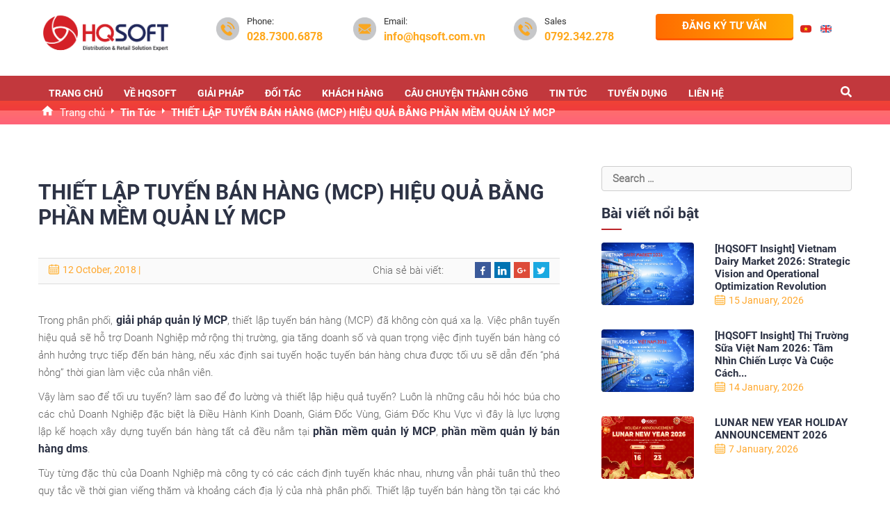

--- FILE ---
content_type: text/html; charset=UTF-8
request_url: https://hqsoft.com.vn/thiet-lap-tuyen-ban-hang-hieu-dms/
body_size: 39272
content:
 <!DOCTYPE html>
<html lang="vi">
<head>
    <meta charset="UTF-8">
<script type="text/javascript">
/* <![CDATA[ */
var gform;gform||(document.addEventListener("gform_main_scripts_loaded",function(){gform.scriptsLoaded=!0}),document.addEventListener("gform/theme/scripts_loaded",function(){gform.themeScriptsLoaded=!0}),window.addEventListener("DOMContentLoaded",function(){gform.domLoaded=!0}),gform={domLoaded:!1,scriptsLoaded:!1,themeScriptsLoaded:!1,isFormEditor:()=>"function"==typeof InitializeEditor,callIfLoaded:function(o){return!(!gform.domLoaded||!gform.scriptsLoaded||!gform.themeScriptsLoaded&&!gform.isFormEditor()||(gform.isFormEditor()&&console.warn("The use of gform.initializeOnLoaded() is deprecated in the form editor context and will be removed in Gravity Forms 3.1."),o(),0))},initializeOnLoaded:function(o){gform.callIfLoaded(o)||(document.addEventListener("gform_main_scripts_loaded",()=>{gform.scriptsLoaded=!0,gform.callIfLoaded(o)}),document.addEventListener("gform/theme/scripts_loaded",()=>{gform.themeScriptsLoaded=!0,gform.callIfLoaded(o)}),window.addEventListener("DOMContentLoaded",()=>{gform.domLoaded=!0,gform.callIfLoaded(o)}))},hooks:{action:{},filter:{}},addAction:function(o,r,e,t){gform.addHook("action",o,r,e,t)},addFilter:function(o,r,e,t){gform.addHook("filter",o,r,e,t)},doAction:function(o){gform.doHook("action",o,arguments)},applyFilters:function(o){return gform.doHook("filter",o,arguments)},removeAction:function(o,r){gform.removeHook("action",o,r)},removeFilter:function(o,r,e){gform.removeHook("filter",o,r,e)},addHook:function(o,r,e,t,n){null==gform.hooks[o][r]&&(gform.hooks[o][r]=[]);var d=gform.hooks[o][r];null==n&&(n=r+"_"+d.length),gform.hooks[o][r].push({tag:n,callable:e,priority:t=null==t?10:t})},doHook:function(r,o,e){var t;if(e=Array.prototype.slice.call(e,1),null!=gform.hooks[r][o]&&((o=gform.hooks[r][o]).sort(function(o,r){return o.priority-r.priority}),o.forEach(function(o){"function"!=typeof(t=o.callable)&&(t=window[t]),"action"==r?t.apply(null,e):e[0]=t.apply(null,e)})),"filter"==r)return e[0]},removeHook:function(o,r,t,n){var e;null!=gform.hooks[o][r]&&(e=(e=gform.hooks[o][r]).filter(function(o,r,e){return!!(null!=n&&n!=o.tag||null!=t&&t!=o.priority)}),gform.hooks[o][r]=e)}});
/* ]]> */
</script>

    <meta name="viewport" content="width=device-width, initial-scale=1.0">
    <meta http-equiv="X-UA-Compatible" content="IE=edge">
    <title>THIẾT LẬP TUYẾN BÁN HÀNG (MCP) HIỆU QUẢ BẰNG PHẦN MỀM QUẢN LÝ MCP</title>
    <link rel="pingback" href="https://hqsoft.com.vn/xmlrpc.php">
    <meta name='robots' content='index, follow, max-image-preview:large, max-snippet:-1, max-video-preview:-1' />

	<!-- This site is optimized with the Yoast SEO Premium plugin v20.11 (Yoast SEO v26.4) - https://yoast.com/wordpress/plugins/seo/ -->
	<title>THIẾT LẬP TUYẾN BÁN HÀNG (MCP) HIỆU QUẢ BẰNG PHẦN MỀM QUẢN LÝ MCP</title>
	<meta name="description" content="Phần mềm quản lý MCP giúp doanh số bán hàng tăng cao tối ưu hóa quy trình kinh doanh và tối đa hóa lợi nhuận. Với HQSoft đều này vô cùng đơn giản." />
	<link rel="canonical" href="https://hqsoft.com.vn/thiet-lap-tuyen-ban-hang-hieu-dms/" />
	<meta property="og:locale" content="vi_VN" />
	<meta property="og:type" content="article" />
	<meta property="og:title" content="THIẾT LẬP TUYẾN BÁN HÀNG (MCP) HIỆU QUẢ BẰNG PHẦN MỀM QUẢN LÝ MCP" />
	<meta property="og:description" content="Phần mềm quản lý MCP giúp doanh số bán hàng tăng cao tối ưu hóa quy trình kinh doanh và tối đa hóa lợi nhuận. Với HQSoft đều này vô cùng đơn giản." />
	<meta property="og:url" content="https://hqsoft.com.vn/thiet-lap-tuyen-ban-hang-hieu-dms/" />
	<meta property="og:site_name" content="HQSOFT" />
	<meta property="article:publisher" content="https://facebook.com/hqsoft" />
	<meta property="article:published_time" content="2018-10-12T10:16:40+00:00" />
	<meta property="article:modified_time" content="2023-05-29T09:01:40+00:00" />
	<meta property="og:image" content="https://hqsoft.com.vn/wp-content/uploads/2018/10/TUYEN-BAN-HANG-1bia.png" />
	<meta property="og:image:width" content="540" />
	<meta property="og:image:height" content="282" />
	<meta property="og:image:type" content="image/png" />
	<meta name="author" content="admin" />
	<meta name="twitter:card" content="summary_large_image" />
	<meta name="twitter:label1" content="Written by" />
	<meta name="twitter:data1" content="admin" />
	<meta name="twitter:label2" content="Est. reading time" />
	<meta name="twitter:data2" content="8 minutes" />
	<script type="application/ld+json" class="yoast-schema-graph">{"@context":"https://schema.org","@graph":[{"@type":"Article","@id":"https://hqsoft.com.vn/thiet-lap-tuyen-ban-hang-hieu-dms/#article","isPartOf":{"@id":"https://hqsoft.com.vn/thiet-lap-tuyen-ban-hang-hieu-dms/"},"author":{"name":"admin","@id":"https://hqsoft.com.vn/#/schema/person/dccc4675b57eab269e16e4a58ba2bc1e"},"headline":"THIẾT LẬP TUYẾN BÁN HÀNG (MCP) HIỆU QUẢ BẰNG PHẦN MỀM QUẢN LÝ MCP","datePublished":"2018-10-12T10:16:40+00:00","dateModified":"2023-05-29T09:01:40+00:00","mainEntityOfPage":{"@id":"https://hqsoft.com.vn/thiet-lap-tuyen-ban-hang-hieu-dms/"},"wordCount":2108,"commentCount":0,"publisher":{"@id":"https://hqsoft.com.vn/#organization"},"image":{"@id":"https://hqsoft.com.vn/thiet-lap-tuyen-ban-hang-hieu-dms/#primaryimage"},"thumbnailUrl":"https://hqsoft.com.vn/wp-content/uploads/2018/10/TUYEN-BAN-HANG-1bia.png","keywords":["Chế độ giám sát kiểm tra nhân viên bán hàng","Đội ngũ bán hàng gồm những ai","Giải pháp DMS","Master sale là gì","Quy trình bán hàng FMCG","Quy trình quản lý sales","Thiết lập chỉ tiêu bán hàng","Thuật ngữ chuyên ngành sale"],"articleSection":["Góc Chia Sẻ","Tin nổi bật"],"inLanguage":"vi","potentialAction":[{"@type":"CommentAction","name":"Comment","target":["https://hqsoft.com.vn/thiet-lap-tuyen-ban-hang-hieu-dms/#respond"]}]},{"@type":"WebPage","@id":"https://hqsoft.com.vn/thiet-lap-tuyen-ban-hang-hieu-dms/","url":"https://hqsoft.com.vn/thiet-lap-tuyen-ban-hang-hieu-dms/","name":"THIẾT LẬP TUYẾN BÁN HÀNG (MCP) HIỆU QUẢ BẰNG PHẦN MỀM QUẢN LÝ MCP","isPartOf":{"@id":"https://hqsoft.com.vn/#website"},"primaryImageOfPage":{"@id":"https://hqsoft.com.vn/thiet-lap-tuyen-ban-hang-hieu-dms/#primaryimage"},"image":{"@id":"https://hqsoft.com.vn/thiet-lap-tuyen-ban-hang-hieu-dms/#primaryimage"},"thumbnailUrl":"https://hqsoft.com.vn/wp-content/uploads/2018/10/TUYEN-BAN-HANG-1bia.png","datePublished":"2018-10-12T10:16:40+00:00","dateModified":"2023-05-29T09:01:40+00:00","description":"Phần mềm quản lý MCP giúp doanh số bán hàng tăng cao tối ưu hóa quy trình kinh doanh và tối đa hóa lợi nhuận. Với HQSoft đều này vô cùng đơn giản.","breadcrumb":{"@id":"https://hqsoft.com.vn/thiet-lap-tuyen-ban-hang-hieu-dms/#breadcrumb"},"inLanguage":"vi","potentialAction":[{"@type":"ReadAction","target":["https://hqsoft.com.vn/thiet-lap-tuyen-ban-hang-hieu-dms/"]}]},{"@type":"ImageObject","inLanguage":"vi","@id":"https://hqsoft.com.vn/thiet-lap-tuyen-ban-hang-hieu-dms/#primaryimage","url":"https://hqsoft.com.vn/wp-content/uploads/2018/10/TUYEN-BAN-HANG-1bia.png","contentUrl":"https://hqsoft.com.vn/wp-content/uploads/2018/10/TUYEN-BAN-HANG-1bia.png","width":540,"height":282},{"@type":"BreadcrumbList","@id":"https://hqsoft.com.vn/thiet-lap-tuyen-ban-hang-hieu-dms/#breadcrumb","itemListElement":[{"@type":"ListItem","position":1,"name":"Home","item":"https://hqsoft.com.vn/vi/trang-chu/"},{"@type":"ListItem","position":2,"name":"THIẾT LẬP TUYẾN BÁN HÀNG (MCP) HIỆU QUẢ BẰNG PHẦN MỀM QUẢN LÝ MCP"}]},{"@type":"WebSite","@id":"https://hqsoft.com.vn/#website","url":"https://hqsoft.com.vn/","name":"HQSOFT","description":"","publisher":{"@id":"https://hqsoft.com.vn/#organization"},"potentialAction":[{"@type":"SearchAction","target":{"@type":"EntryPoint","urlTemplate":"https://hqsoft.com.vn/?s={search_term_string}"},"query-input":{"@type":"PropertyValueSpecification","valueRequired":true,"valueName":"search_term_string"}}],"inLanguage":"vi"},{"@type":"Organization","@id":"https://hqsoft.com.vn/#organization","name":"HQSOFT COMPANY LIMITED","url":"https://hqsoft.com.vn/","logo":{"@type":"ImageObject","inLanguage":"vi","@id":"https://hqsoft.com.vn/#/schema/logo/image/","url":"https://hqsoft.com.vn/wp-content/uploads/2022/01/Logo-HQSOFT-tagline-white-background.png","contentUrl":"https://hqsoft.com.vn/wp-content/uploads/2022/01/Logo-HQSOFT-tagline-white-background.png","width":956,"height":411,"caption":"HQSOFT COMPANY LIMITED"},"image":{"@id":"https://hqsoft.com.vn/#/schema/logo/image/"},"sameAs":["https://facebook.com/hqsoft","https://www.linkedin.com/company/hqsoft/"]},{"@type":"Person","@id":"https://hqsoft.com.vn/#/schema/person/dccc4675b57eab269e16e4a58ba2bc1e","name":"admin","image":{"@type":"ImageObject","inLanguage":"vi","@id":"https://hqsoft.com.vn/#/schema/person/image/","url":"https://secure.gravatar.com/avatar/be4afb4beac9db0cae69f4edb94632753122f050061f5b220a752e7c7bed6df6?s=96&d=mm&r=g","contentUrl":"https://secure.gravatar.com/avatar/be4afb4beac9db0cae69f4edb94632753122f050061f5b220a752e7c7bed6df6?s=96&d=mm&r=g","caption":"admin"},"sameAs":["https://hqsoft.com.vn/"],"url":"https://hqsoft.com.vn/author/admin/"}]}</script>
	<!-- / Yoast SEO Premium plugin. -->


<link rel='dns-prefetch' href='//js.hs-scripts.com' />
<link rel="alternate" type="application/rss+xml" title="HQSOFT &raquo; Feed" href="https://hqsoft.com.vn/feed/" />
<link rel="alternate" type="application/rss+xml" title="HQSOFT &raquo; Comments Feed" href="https://hqsoft.com.vn/comments/feed/" />
<link rel="alternate" type="application/rss+xml" title="HQSOFT &raquo; THIẾT LẬP TUYẾN BÁN HÀNG (MCP) HIỆU QUẢ BẰNG PHẦN MỀM QUẢN LÝ MCP Comments Feed" href="https://hqsoft.com.vn/thiet-lap-tuyen-ban-hang-hieu-dms/feed/" />
<link rel="alternate" title="oEmbed (JSON)" type="application/json+oembed" href="https://hqsoft.com.vn/wp-json/oembed/1.0/embed?url=https%3A%2F%2Fhqsoft.com.vn%2Fthiet-lap-tuyen-ban-hang-hieu-dms%2F" />
<link rel="alternate" title="oEmbed (XML)" type="text/xml+oembed" href="https://hqsoft.com.vn/wp-json/oembed/1.0/embed?url=https%3A%2F%2Fhqsoft.com.vn%2Fthiet-lap-tuyen-ban-hang-hieu-dms%2F&#038;format=xml" />
		<!-- This site uses the Google Analytics by MonsterInsights plugin v9.2.4 - Using Analytics tracking - https://www.monsterinsights.com/ -->
							<script src="//www.googletagmanager.com/gtag/js?id=G-2N1YZKQP4F"  data-cfasync="false" data-wpfc-render="false" type="text/javascript" async></script>
			<script data-cfasync="false" data-wpfc-render="false" type="text/javascript">
				var mi_version = '9.2.4';
				var mi_track_user = true;
				var mi_no_track_reason = '';
								var MonsterInsightsDefaultLocations = {"page_location":"https:\/\/hqsoft.com.vn\/thiet-lap-tuyen-ban-hang-hieu-dms\/"};
				if ( typeof MonsterInsightsPrivacyGuardFilter === 'function' ) {
					var MonsterInsightsLocations = (typeof MonsterInsightsExcludeQuery === 'object') ? MonsterInsightsPrivacyGuardFilter( MonsterInsightsExcludeQuery ) : MonsterInsightsPrivacyGuardFilter( MonsterInsightsDefaultLocations );
				} else {
					var MonsterInsightsLocations = (typeof MonsterInsightsExcludeQuery === 'object') ? MonsterInsightsExcludeQuery : MonsterInsightsDefaultLocations;
				}

								var disableStrs = [
										'ga-disable-G-2N1YZKQP4F',
									];

				/* Function to detect opted out users */
				function __gtagTrackerIsOptedOut() {
					for (var index = 0; index < disableStrs.length; index++) {
						if (document.cookie.indexOf(disableStrs[index] + '=true') > -1) {
							return true;
						}
					}

					return false;
				}

				/* Disable tracking if the opt-out cookie exists. */
				if (__gtagTrackerIsOptedOut()) {
					for (var index = 0; index < disableStrs.length; index++) {
						window[disableStrs[index]] = true;
					}
				}

				/* Opt-out function */
				function __gtagTrackerOptout() {
					for (var index = 0; index < disableStrs.length; index++) {
						document.cookie = disableStrs[index] + '=true; expires=Thu, 31 Dec 2099 23:59:59 UTC; path=/';
						window[disableStrs[index]] = true;
					}
				}

				if ('undefined' === typeof gaOptout) {
					function gaOptout() {
						__gtagTrackerOptout();
					}
				}
								window.dataLayer = window.dataLayer || [];

				window.MonsterInsightsDualTracker = {
					helpers: {},
					trackers: {},
				};
				if (mi_track_user) {
					function __gtagDataLayer() {
						dataLayer.push(arguments);
					}

					function __gtagTracker(type, name, parameters) {
						if (!parameters) {
							parameters = {};
						}

						if (parameters.send_to) {
							__gtagDataLayer.apply(null, arguments);
							return;
						}

						if (type === 'event') {
														parameters.send_to = monsterinsights_frontend.v4_id;
							var hookName = name;
							if (typeof parameters['event_category'] !== 'undefined') {
								hookName = parameters['event_category'] + ':' + name;
							}

							if (typeof MonsterInsightsDualTracker.trackers[hookName] !== 'undefined') {
								MonsterInsightsDualTracker.trackers[hookName](parameters);
							} else {
								__gtagDataLayer('event', name, parameters);
							}
							
						} else {
							__gtagDataLayer.apply(null, arguments);
						}
					}

					__gtagTracker('js', new Date());
					__gtagTracker('set', {
						'developer_id.dZGIzZG': true,
											});
					if ( MonsterInsightsLocations.page_location ) {
						__gtagTracker('set', MonsterInsightsLocations);
					}
										__gtagTracker('config', 'G-2N1YZKQP4F', {"forceSSL":"true","link_attribution":"true"} );
															window.gtag = __gtagTracker;										(function () {
						/* https://developers.google.com/analytics/devguides/collection/analyticsjs/ */
						/* ga and __gaTracker compatibility shim. */
						var noopfn = function () {
							return null;
						};
						var newtracker = function () {
							return new Tracker();
						};
						var Tracker = function () {
							return null;
						};
						var p = Tracker.prototype;
						p.get = noopfn;
						p.set = noopfn;
						p.send = function () {
							var args = Array.prototype.slice.call(arguments);
							args.unshift('send');
							__gaTracker.apply(null, args);
						};
						var __gaTracker = function () {
							var len = arguments.length;
							if (len === 0) {
								return;
							}
							var f = arguments[len - 1];
							if (typeof f !== 'object' || f === null || typeof f.hitCallback !== 'function') {
								if ('send' === arguments[0]) {
									var hitConverted, hitObject = false, action;
									if ('event' === arguments[1]) {
										if ('undefined' !== typeof arguments[3]) {
											hitObject = {
												'eventAction': arguments[3],
												'eventCategory': arguments[2],
												'eventLabel': arguments[4],
												'value': arguments[5] ? arguments[5] : 1,
											}
										}
									}
									if ('pageview' === arguments[1]) {
										if ('undefined' !== typeof arguments[2]) {
											hitObject = {
												'eventAction': 'page_view',
												'page_path': arguments[2],
											}
										}
									}
									if (typeof arguments[2] === 'object') {
										hitObject = arguments[2];
									}
									if (typeof arguments[5] === 'object') {
										Object.assign(hitObject, arguments[5]);
									}
									if ('undefined' !== typeof arguments[1].hitType) {
										hitObject = arguments[1];
										if ('pageview' === hitObject.hitType) {
											hitObject.eventAction = 'page_view';
										}
									}
									if (hitObject) {
										action = 'timing' === arguments[1].hitType ? 'timing_complete' : hitObject.eventAction;
										hitConverted = mapArgs(hitObject);
										__gtagTracker('event', action, hitConverted);
									}
								}
								return;
							}

							function mapArgs(args) {
								var arg, hit = {};
								var gaMap = {
									'eventCategory': 'event_category',
									'eventAction': 'event_action',
									'eventLabel': 'event_label',
									'eventValue': 'event_value',
									'nonInteraction': 'non_interaction',
									'timingCategory': 'event_category',
									'timingVar': 'name',
									'timingValue': 'value',
									'timingLabel': 'event_label',
									'page': 'page_path',
									'location': 'page_location',
									'title': 'page_title',
									'referrer' : 'page_referrer',
								};
								for (arg in args) {
																		if (!(!args.hasOwnProperty(arg) || !gaMap.hasOwnProperty(arg))) {
										hit[gaMap[arg]] = args[arg];
									} else {
										hit[arg] = args[arg];
									}
								}
								return hit;
							}

							try {
								f.hitCallback();
							} catch (ex) {
							}
						};
						__gaTracker.create = newtracker;
						__gaTracker.getByName = newtracker;
						__gaTracker.getAll = function () {
							return [];
						};
						__gaTracker.remove = noopfn;
						__gaTracker.loaded = true;
						window['__gaTracker'] = __gaTracker;
					})();
									} else {
										console.log("");
					(function () {
						function __gtagTracker() {
							return null;
						}

						window['__gtagTracker'] = __gtagTracker;
						window['gtag'] = __gtagTracker;
					})();
									}
			</script>
				<!-- / Google Analytics by MonsterInsights -->
		<style id='wp-img-auto-sizes-contain-inline-css' type='text/css'>
img:is([sizes=auto i],[sizes^="auto," i]){contain-intrinsic-size:3000px 1500px}
/*# sourceURL=wp-img-auto-sizes-contain-inline-css */
</style>
<style id='wp-emoji-styles-inline-css' type='text/css'>

	img.wp-smiley, img.emoji {
		display: inline !important;
		border: none !important;
		box-shadow: none !important;
		height: 1em !important;
		width: 1em !important;
		margin: 0 0.07em !important;
		vertical-align: -0.1em !important;
		background: none !important;
		padding: 0 !important;
	}
/*# sourceURL=wp-emoji-styles-inline-css */
</style>
<link rel='stylesheet' id='wp-block-library-css' href='https://hqsoft.com.vn/wp-includes/css/dist/block-library/style.min.css?ver=6.9' type='text/css' media='all' />
<style id='wp-block-heading-inline-css' type='text/css'>
h1:where(.wp-block-heading).has-background,h2:where(.wp-block-heading).has-background,h3:where(.wp-block-heading).has-background,h4:where(.wp-block-heading).has-background,h5:where(.wp-block-heading).has-background,h6:where(.wp-block-heading).has-background{padding:1.25em 2.375em}h1.has-text-align-left[style*=writing-mode]:where([style*=vertical-lr]),h1.has-text-align-right[style*=writing-mode]:where([style*=vertical-rl]),h2.has-text-align-left[style*=writing-mode]:where([style*=vertical-lr]),h2.has-text-align-right[style*=writing-mode]:where([style*=vertical-rl]),h3.has-text-align-left[style*=writing-mode]:where([style*=vertical-lr]),h3.has-text-align-right[style*=writing-mode]:where([style*=vertical-rl]),h4.has-text-align-left[style*=writing-mode]:where([style*=vertical-lr]),h4.has-text-align-right[style*=writing-mode]:where([style*=vertical-rl]),h5.has-text-align-left[style*=writing-mode]:where([style*=vertical-lr]),h5.has-text-align-right[style*=writing-mode]:where([style*=vertical-rl]),h6.has-text-align-left[style*=writing-mode]:where([style*=vertical-lr]),h6.has-text-align-right[style*=writing-mode]:where([style*=vertical-rl]){rotate:180deg}
/*# sourceURL=https://hqsoft.com.vn/wp-includes/blocks/heading/style.min.css */
</style>
<style id='wp-block-image-inline-css' type='text/css'>
.wp-block-image>a,.wp-block-image>figure>a{display:inline-block}.wp-block-image img{box-sizing:border-box;height:auto;max-width:100%;vertical-align:bottom}@media not (prefers-reduced-motion){.wp-block-image img.hide{visibility:hidden}.wp-block-image img.show{animation:show-content-image .4s}}.wp-block-image[style*=border-radius] img,.wp-block-image[style*=border-radius]>a{border-radius:inherit}.wp-block-image.has-custom-border img{box-sizing:border-box}.wp-block-image.aligncenter{text-align:center}.wp-block-image.alignfull>a,.wp-block-image.alignwide>a{width:100%}.wp-block-image.alignfull img,.wp-block-image.alignwide img{height:auto;width:100%}.wp-block-image .aligncenter,.wp-block-image .alignleft,.wp-block-image .alignright,.wp-block-image.aligncenter,.wp-block-image.alignleft,.wp-block-image.alignright{display:table}.wp-block-image .aligncenter>figcaption,.wp-block-image .alignleft>figcaption,.wp-block-image .alignright>figcaption,.wp-block-image.aligncenter>figcaption,.wp-block-image.alignleft>figcaption,.wp-block-image.alignright>figcaption{caption-side:bottom;display:table-caption}.wp-block-image .alignleft{float:left;margin:.5em 1em .5em 0}.wp-block-image .alignright{float:right;margin:.5em 0 .5em 1em}.wp-block-image .aligncenter{margin-left:auto;margin-right:auto}.wp-block-image :where(figcaption){margin-bottom:1em;margin-top:.5em}.wp-block-image.is-style-circle-mask img{border-radius:9999px}@supports ((-webkit-mask-image:none) or (mask-image:none)) or (-webkit-mask-image:none){.wp-block-image.is-style-circle-mask img{border-radius:0;-webkit-mask-image:url('data:image/svg+xml;utf8,<svg viewBox="0 0 100 100" xmlns="http://www.w3.org/2000/svg"><circle cx="50" cy="50" r="50"/></svg>');mask-image:url('data:image/svg+xml;utf8,<svg viewBox="0 0 100 100" xmlns="http://www.w3.org/2000/svg"><circle cx="50" cy="50" r="50"/></svg>');mask-mode:alpha;-webkit-mask-position:center;mask-position:center;-webkit-mask-repeat:no-repeat;mask-repeat:no-repeat;-webkit-mask-size:contain;mask-size:contain}}:root :where(.wp-block-image.is-style-rounded img,.wp-block-image .is-style-rounded img){border-radius:9999px}.wp-block-image figure{margin:0}.wp-lightbox-container{display:flex;flex-direction:column;position:relative}.wp-lightbox-container img{cursor:zoom-in}.wp-lightbox-container img:hover+button{opacity:1}.wp-lightbox-container button{align-items:center;backdrop-filter:blur(16px) saturate(180%);background-color:#5a5a5a40;border:none;border-radius:4px;cursor:zoom-in;display:flex;height:20px;justify-content:center;opacity:0;padding:0;position:absolute;right:16px;text-align:center;top:16px;width:20px;z-index:100}@media not (prefers-reduced-motion){.wp-lightbox-container button{transition:opacity .2s ease}}.wp-lightbox-container button:focus-visible{outline:3px auto #5a5a5a40;outline:3px auto -webkit-focus-ring-color;outline-offset:3px}.wp-lightbox-container button:hover{cursor:pointer;opacity:1}.wp-lightbox-container button:focus{opacity:1}.wp-lightbox-container button:focus,.wp-lightbox-container button:hover,.wp-lightbox-container button:not(:hover):not(:active):not(.has-background){background-color:#5a5a5a40;border:none}.wp-lightbox-overlay{box-sizing:border-box;cursor:zoom-out;height:100vh;left:0;overflow:hidden;position:fixed;top:0;visibility:hidden;width:100%;z-index:100000}.wp-lightbox-overlay .close-button{align-items:center;cursor:pointer;display:flex;justify-content:center;min-height:40px;min-width:40px;padding:0;position:absolute;right:calc(env(safe-area-inset-right) + 16px);top:calc(env(safe-area-inset-top) + 16px);z-index:5000000}.wp-lightbox-overlay .close-button:focus,.wp-lightbox-overlay .close-button:hover,.wp-lightbox-overlay .close-button:not(:hover):not(:active):not(.has-background){background:none;border:none}.wp-lightbox-overlay .lightbox-image-container{height:var(--wp--lightbox-container-height);left:50%;overflow:hidden;position:absolute;top:50%;transform:translate(-50%,-50%);transform-origin:top left;width:var(--wp--lightbox-container-width);z-index:9999999999}.wp-lightbox-overlay .wp-block-image{align-items:center;box-sizing:border-box;display:flex;height:100%;justify-content:center;margin:0;position:relative;transform-origin:0 0;width:100%;z-index:3000000}.wp-lightbox-overlay .wp-block-image img{height:var(--wp--lightbox-image-height);min-height:var(--wp--lightbox-image-height);min-width:var(--wp--lightbox-image-width);width:var(--wp--lightbox-image-width)}.wp-lightbox-overlay .wp-block-image figcaption{display:none}.wp-lightbox-overlay button{background:none;border:none}.wp-lightbox-overlay .scrim{background-color:#fff;height:100%;opacity:.9;position:absolute;width:100%;z-index:2000000}.wp-lightbox-overlay.active{visibility:visible}@media not (prefers-reduced-motion){.wp-lightbox-overlay.active{animation:turn-on-visibility .25s both}.wp-lightbox-overlay.active img{animation:turn-on-visibility .35s both}.wp-lightbox-overlay.show-closing-animation:not(.active){animation:turn-off-visibility .35s both}.wp-lightbox-overlay.show-closing-animation:not(.active) img{animation:turn-off-visibility .25s both}.wp-lightbox-overlay.zoom.active{animation:none;opacity:1;visibility:visible}.wp-lightbox-overlay.zoom.active .lightbox-image-container{animation:lightbox-zoom-in .4s}.wp-lightbox-overlay.zoom.active .lightbox-image-container img{animation:none}.wp-lightbox-overlay.zoom.active .scrim{animation:turn-on-visibility .4s forwards}.wp-lightbox-overlay.zoom.show-closing-animation:not(.active){animation:none}.wp-lightbox-overlay.zoom.show-closing-animation:not(.active) .lightbox-image-container{animation:lightbox-zoom-out .4s}.wp-lightbox-overlay.zoom.show-closing-animation:not(.active) .lightbox-image-container img{animation:none}.wp-lightbox-overlay.zoom.show-closing-animation:not(.active) .scrim{animation:turn-off-visibility .4s forwards}}@keyframes show-content-image{0%{visibility:hidden}99%{visibility:hidden}to{visibility:visible}}@keyframes turn-on-visibility{0%{opacity:0}to{opacity:1}}@keyframes turn-off-visibility{0%{opacity:1;visibility:visible}99%{opacity:0;visibility:visible}to{opacity:0;visibility:hidden}}@keyframes lightbox-zoom-in{0%{transform:translate(calc((-100vw + var(--wp--lightbox-scrollbar-width))/2 + var(--wp--lightbox-initial-left-position)),calc(-50vh + var(--wp--lightbox-initial-top-position))) scale(var(--wp--lightbox-scale))}to{transform:translate(-50%,-50%) scale(1)}}@keyframes lightbox-zoom-out{0%{transform:translate(-50%,-50%) scale(1);visibility:visible}99%{visibility:visible}to{transform:translate(calc((-100vw + var(--wp--lightbox-scrollbar-width))/2 + var(--wp--lightbox-initial-left-position)),calc(-50vh + var(--wp--lightbox-initial-top-position))) scale(var(--wp--lightbox-scale));visibility:hidden}}
/*# sourceURL=https://hqsoft.com.vn/wp-includes/blocks/image/style.min.css */
</style>
<style id='wp-block-paragraph-inline-css' type='text/css'>
.is-small-text{font-size:.875em}.is-regular-text{font-size:1em}.is-large-text{font-size:2.25em}.is-larger-text{font-size:3em}.has-drop-cap:not(:focus):first-letter{float:left;font-size:8.4em;font-style:normal;font-weight:100;line-height:.68;margin:.05em .1em 0 0;text-transform:uppercase}body.rtl .has-drop-cap:not(:focus):first-letter{float:none;margin-left:.1em}p.has-drop-cap.has-background{overflow:hidden}:root :where(p.has-background){padding:1.25em 2.375em}:where(p.has-text-color:not(.has-link-color)) a{color:inherit}p.has-text-align-left[style*="writing-mode:vertical-lr"],p.has-text-align-right[style*="writing-mode:vertical-rl"]{rotate:180deg}
/*# sourceURL=https://hqsoft.com.vn/wp-includes/blocks/paragraph/style.min.css */
</style>
<style id='global-styles-inline-css' type='text/css'>
:root{--wp--preset--aspect-ratio--square: 1;--wp--preset--aspect-ratio--4-3: 4/3;--wp--preset--aspect-ratio--3-4: 3/4;--wp--preset--aspect-ratio--3-2: 3/2;--wp--preset--aspect-ratio--2-3: 2/3;--wp--preset--aspect-ratio--16-9: 16/9;--wp--preset--aspect-ratio--9-16: 9/16;--wp--preset--color--black: #000000;--wp--preset--color--cyan-bluish-gray: #abb8c3;--wp--preset--color--white: #ffffff;--wp--preset--color--pale-pink: #f78da7;--wp--preset--color--vivid-red: #cf2e2e;--wp--preset--color--luminous-vivid-orange: #ff6900;--wp--preset--color--luminous-vivid-amber: #fcb900;--wp--preset--color--light-green-cyan: #7bdcb5;--wp--preset--color--vivid-green-cyan: #00d084;--wp--preset--color--pale-cyan-blue: #8ed1fc;--wp--preset--color--vivid-cyan-blue: #0693e3;--wp--preset--color--vivid-purple: #9b51e0;--wp--preset--gradient--vivid-cyan-blue-to-vivid-purple: linear-gradient(135deg,rgb(6,147,227) 0%,rgb(155,81,224) 100%);--wp--preset--gradient--light-green-cyan-to-vivid-green-cyan: linear-gradient(135deg,rgb(122,220,180) 0%,rgb(0,208,130) 100%);--wp--preset--gradient--luminous-vivid-amber-to-luminous-vivid-orange: linear-gradient(135deg,rgb(252,185,0) 0%,rgb(255,105,0) 100%);--wp--preset--gradient--luminous-vivid-orange-to-vivid-red: linear-gradient(135deg,rgb(255,105,0) 0%,rgb(207,46,46) 100%);--wp--preset--gradient--very-light-gray-to-cyan-bluish-gray: linear-gradient(135deg,rgb(238,238,238) 0%,rgb(169,184,195) 100%);--wp--preset--gradient--cool-to-warm-spectrum: linear-gradient(135deg,rgb(74,234,220) 0%,rgb(151,120,209) 20%,rgb(207,42,186) 40%,rgb(238,44,130) 60%,rgb(251,105,98) 80%,rgb(254,248,76) 100%);--wp--preset--gradient--blush-light-purple: linear-gradient(135deg,rgb(255,206,236) 0%,rgb(152,150,240) 100%);--wp--preset--gradient--blush-bordeaux: linear-gradient(135deg,rgb(254,205,165) 0%,rgb(254,45,45) 50%,rgb(107,0,62) 100%);--wp--preset--gradient--luminous-dusk: linear-gradient(135deg,rgb(255,203,112) 0%,rgb(199,81,192) 50%,rgb(65,88,208) 100%);--wp--preset--gradient--pale-ocean: linear-gradient(135deg,rgb(255,245,203) 0%,rgb(182,227,212) 50%,rgb(51,167,181) 100%);--wp--preset--gradient--electric-grass: linear-gradient(135deg,rgb(202,248,128) 0%,rgb(113,206,126) 100%);--wp--preset--gradient--midnight: linear-gradient(135deg,rgb(2,3,129) 0%,rgb(40,116,252) 100%);--wp--preset--font-size--small: 13px;--wp--preset--font-size--medium: 20px;--wp--preset--font-size--large: 36px;--wp--preset--font-size--x-large: 42px;--wp--preset--spacing--20: 0.44rem;--wp--preset--spacing--30: 0.67rem;--wp--preset--spacing--40: 1rem;--wp--preset--spacing--50: 1.5rem;--wp--preset--spacing--60: 2.25rem;--wp--preset--spacing--70: 3.38rem;--wp--preset--spacing--80: 5.06rem;--wp--preset--shadow--natural: 6px 6px 9px rgba(0, 0, 0, 0.2);--wp--preset--shadow--deep: 12px 12px 50px rgba(0, 0, 0, 0.4);--wp--preset--shadow--sharp: 6px 6px 0px rgba(0, 0, 0, 0.2);--wp--preset--shadow--outlined: 6px 6px 0px -3px rgb(255, 255, 255), 6px 6px rgb(0, 0, 0);--wp--preset--shadow--crisp: 6px 6px 0px rgb(0, 0, 0);}:where(.is-layout-flex){gap: 0.5em;}:where(.is-layout-grid){gap: 0.5em;}body .is-layout-flex{display: flex;}.is-layout-flex{flex-wrap: wrap;align-items: center;}.is-layout-flex > :is(*, div){margin: 0;}body .is-layout-grid{display: grid;}.is-layout-grid > :is(*, div){margin: 0;}:where(.wp-block-columns.is-layout-flex){gap: 2em;}:where(.wp-block-columns.is-layout-grid){gap: 2em;}:where(.wp-block-post-template.is-layout-flex){gap: 1.25em;}:where(.wp-block-post-template.is-layout-grid){gap: 1.25em;}.has-black-color{color: var(--wp--preset--color--black) !important;}.has-cyan-bluish-gray-color{color: var(--wp--preset--color--cyan-bluish-gray) !important;}.has-white-color{color: var(--wp--preset--color--white) !important;}.has-pale-pink-color{color: var(--wp--preset--color--pale-pink) !important;}.has-vivid-red-color{color: var(--wp--preset--color--vivid-red) !important;}.has-luminous-vivid-orange-color{color: var(--wp--preset--color--luminous-vivid-orange) !important;}.has-luminous-vivid-amber-color{color: var(--wp--preset--color--luminous-vivid-amber) !important;}.has-light-green-cyan-color{color: var(--wp--preset--color--light-green-cyan) !important;}.has-vivid-green-cyan-color{color: var(--wp--preset--color--vivid-green-cyan) !important;}.has-pale-cyan-blue-color{color: var(--wp--preset--color--pale-cyan-blue) !important;}.has-vivid-cyan-blue-color{color: var(--wp--preset--color--vivid-cyan-blue) !important;}.has-vivid-purple-color{color: var(--wp--preset--color--vivid-purple) !important;}.has-black-background-color{background-color: var(--wp--preset--color--black) !important;}.has-cyan-bluish-gray-background-color{background-color: var(--wp--preset--color--cyan-bluish-gray) !important;}.has-white-background-color{background-color: var(--wp--preset--color--white) !important;}.has-pale-pink-background-color{background-color: var(--wp--preset--color--pale-pink) !important;}.has-vivid-red-background-color{background-color: var(--wp--preset--color--vivid-red) !important;}.has-luminous-vivid-orange-background-color{background-color: var(--wp--preset--color--luminous-vivid-orange) !important;}.has-luminous-vivid-amber-background-color{background-color: var(--wp--preset--color--luminous-vivid-amber) !important;}.has-light-green-cyan-background-color{background-color: var(--wp--preset--color--light-green-cyan) !important;}.has-vivid-green-cyan-background-color{background-color: var(--wp--preset--color--vivid-green-cyan) !important;}.has-pale-cyan-blue-background-color{background-color: var(--wp--preset--color--pale-cyan-blue) !important;}.has-vivid-cyan-blue-background-color{background-color: var(--wp--preset--color--vivid-cyan-blue) !important;}.has-vivid-purple-background-color{background-color: var(--wp--preset--color--vivid-purple) !important;}.has-black-border-color{border-color: var(--wp--preset--color--black) !important;}.has-cyan-bluish-gray-border-color{border-color: var(--wp--preset--color--cyan-bluish-gray) !important;}.has-white-border-color{border-color: var(--wp--preset--color--white) !important;}.has-pale-pink-border-color{border-color: var(--wp--preset--color--pale-pink) !important;}.has-vivid-red-border-color{border-color: var(--wp--preset--color--vivid-red) !important;}.has-luminous-vivid-orange-border-color{border-color: var(--wp--preset--color--luminous-vivid-orange) !important;}.has-luminous-vivid-amber-border-color{border-color: var(--wp--preset--color--luminous-vivid-amber) !important;}.has-light-green-cyan-border-color{border-color: var(--wp--preset--color--light-green-cyan) !important;}.has-vivid-green-cyan-border-color{border-color: var(--wp--preset--color--vivid-green-cyan) !important;}.has-pale-cyan-blue-border-color{border-color: var(--wp--preset--color--pale-cyan-blue) !important;}.has-vivid-cyan-blue-border-color{border-color: var(--wp--preset--color--vivid-cyan-blue) !important;}.has-vivid-purple-border-color{border-color: var(--wp--preset--color--vivid-purple) !important;}.has-vivid-cyan-blue-to-vivid-purple-gradient-background{background: var(--wp--preset--gradient--vivid-cyan-blue-to-vivid-purple) !important;}.has-light-green-cyan-to-vivid-green-cyan-gradient-background{background: var(--wp--preset--gradient--light-green-cyan-to-vivid-green-cyan) !important;}.has-luminous-vivid-amber-to-luminous-vivid-orange-gradient-background{background: var(--wp--preset--gradient--luminous-vivid-amber-to-luminous-vivid-orange) !important;}.has-luminous-vivid-orange-to-vivid-red-gradient-background{background: var(--wp--preset--gradient--luminous-vivid-orange-to-vivid-red) !important;}.has-very-light-gray-to-cyan-bluish-gray-gradient-background{background: var(--wp--preset--gradient--very-light-gray-to-cyan-bluish-gray) !important;}.has-cool-to-warm-spectrum-gradient-background{background: var(--wp--preset--gradient--cool-to-warm-spectrum) !important;}.has-blush-light-purple-gradient-background{background: var(--wp--preset--gradient--blush-light-purple) !important;}.has-blush-bordeaux-gradient-background{background: var(--wp--preset--gradient--blush-bordeaux) !important;}.has-luminous-dusk-gradient-background{background: var(--wp--preset--gradient--luminous-dusk) !important;}.has-pale-ocean-gradient-background{background: var(--wp--preset--gradient--pale-ocean) !important;}.has-electric-grass-gradient-background{background: var(--wp--preset--gradient--electric-grass) !important;}.has-midnight-gradient-background{background: var(--wp--preset--gradient--midnight) !important;}.has-small-font-size{font-size: var(--wp--preset--font-size--small) !important;}.has-medium-font-size{font-size: var(--wp--preset--font-size--medium) !important;}.has-large-font-size{font-size: var(--wp--preset--font-size--large) !important;}.has-x-large-font-size{font-size: var(--wp--preset--font-size--x-large) !important;}
/*# sourceURL=global-styles-inline-css */
</style>

<style id='classic-theme-styles-inline-css' type='text/css'>
/*! This file is auto-generated */
.wp-block-button__link{color:#fff;background-color:#32373c;border-radius:9999px;box-shadow:none;text-decoration:none;padding:calc(.667em + 2px) calc(1.333em + 2px);font-size:1.125em}.wp-block-file__button{background:#32373c;color:#fff;text-decoration:none}
/*# sourceURL=/wp-includes/css/classic-themes.min.css */
</style>
<link rel='stylesheet' id='menu-image-css' href='https://hqsoft.com.vn/wp-content/plugins/menu-image/includes/css/menu-image.css?ver=3.13' type='text/css' media='all' />
<link rel='stylesheet' id='dashicons-css' href='https://hqsoft.com.vn/wp-includes/css/dashicons.min.css?ver=6.9' type='text/css' media='all' />
<link rel='stylesheet' id='toc-screen-css' href='https://hqsoft.com.vn/wp-content/plugins/table-of-contents-plus/screen.min.css?ver=2411.1' type='text/css' media='all' />
<link rel='stylesheet' id='hamburger.css-css' href='https://hqsoft.com.vn/wp-content/plugins/wp-responsive-menu/assets/css/wpr-hamburger.css?ver=3.2.1' type='text/css' media='all' />
<link rel='stylesheet' id='wprmenu.css-css' href='https://hqsoft.com.vn/wp-content/plugins/wp-responsive-menu/assets/css/wprmenu.css?ver=3.2.1' type='text/css' media='all' />
<style id='wprmenu.css-inline-css' type='text/css'>
@media only screen and ( max-width: 768px ) {html body div.wprm-wrapper {overflow: scroll;}#wprmenu_bar {background-image: url();background-size: cover ;background-repeat: repeat;}#wprmenu_bar {background-color: #c92c2c;}html body div#mg-wprm-wrap .wpr_submit .icon.icon-search {color: #ffffff;}#wprmenu_bar .menu_title,#wprmenu_bar .wprmenu_icon_menu,#wprmenu_bar .menu_title a {color: #ffffff;}#wprmenu_bar .menu_title a {font-size: 20px;font-weight: normal;}#mg-wprm-wrap li.menu-item a {font-size: 15px;text-transform: uppercase;font-weight: normal;}#mg-wprm-wrap li.menu-item-has-children ul.sub-menu a {font-size: 15px;text-transform: uppercase;font-weight: normal;}#mg-wprm-wrap li.current-menu-item > a {background: #d53f3f;}#mg-wprm-wrap li.current-menu-item > a,#mg-wprm-wrap li.current-menu-item span.wprmenu_icon{color: #ffffff !important;}#mg-wprm-wrap {background-color: #c82d2d;}.cbp-spmenu-push-toright,.cbp-spmenu-push-toright .mm-slideout {left: 100% ;}.cbp-spmenu-push-toleft {left: -100% ;}#mg-wprm-wrap.cbp-spmenu-right,#mg-wprm-wrap.cbp-spmenu-left,#mg-wprm-wrap.cbp-spmenu-right.custom,#mg-wprm-wrap.cbp-spmenu-left.custom,.cbp-spmenu-vertical {width: 100%;max-width: 400px;}#mg-wprm-wrap ul#wprmenu_menu_ul li.menu-item a,div#mg-wprm-wrap ul li span.wprmenu_icon {color: #ffffff;}#mg-wprm-wrap ul#wprmenu_menu_ul li.menu-item:valid ~ a{color: #ffffff;}#mg-wprm-wrap ul#wprmenu_menu_ul li.menu-item a:hover {background: #d53f3f;color: #ffffff !important;}div#mg-wprm-wrap ul>li:hover>span.wprmenu_icon {color: #ffffff !important;}.wprmenu_bar .hamburger-inner,.wprmenu_bar .hamburger-inner::before,.wprmenu_bar .hamburger-inner::after {background: #ffffff;}.wprmenu_bar .hamburger:hover .hamburger-inner,.wprmenu_bar .hamburger:hover .hamburger-inner::before,.wprmenu_bar .hamburger:hover .hamburger-inner::after {background: #ffffff;}div.wprmenu_bar div.hamburger{padding-right: 6px !important;}#wprmenu_menu.left {width:100%;left: -100%;right: auto;}#wprmenu_menu.right {width:100%;right: -100%;left: auto;}html body div#wprmenu_bar {height : 42px;}#mg-wprm-wrap.cbp-spmenu-left,#mg-wprm-wrap.cbp-spmenu-right,#mg-widgetmenu-wrap.cbp-spmenu-widget-left,#mg-widgetmenu-wrap.cbp-spmenu-widget-right {top: 42px !important;}.wprmenu_bar .hamburger {float: left;}.wprmenu_bar #custom_menu_icon.hamburger {top: px;left: px;float: left !important;background-color: #cccccc;}.wpr_custom_menu #custom_menu_icon {display: block;}html { padding-top: 42px !important; }#wprmenu_bar,#mg-wprm-wrap { display: block; }div#wpadminbar { position: fixed; }}
/*# sourceURL=wprmenu.css-inline-css */
</style>
<link rel='stylesheet' id='wpr_icons-css' href='https://hqsoft.com.vn/wp-content/plugins/wp-responsive-menu/inc/assets/icons/wpr-icons.css?ver=3.2.1' type='text/css' media='all' />
<link rel='stylesheet' id='wp-style-animation-css' href='https://hqsoft.com.vn/wp-content/themes/hqsoft/css/animation.css?ver=6.9' type='text/css' media='' />
<link rel='stylesheet' id='wp-style-bootstrap.min-css' href='https://hqsoft.com.vn/wp-content/themes/hqsoft/css/bootstrap.min.css?ver=6.9' type='text/css' media='' />
<link rel='stylesheet' id='wp-style-error-404-css' href='https://hqsoft.com.vn/wp-content/themes/hqsoft/css/error-404.css?ver=6.9' type='text/css' media='' />
<link rel='stylesheet' id='wp-style-font-awesome-css' href='https://hqsoft.com.vn/wp-content/themes/hqsoft/css/font-awesome.css?ver=6.9' type='text/css' media='' />
<link rel='stylesheet' id='wp-style-font-awesome.min-css' href='https://hqsoft.com.vn/wp-content/themes/hqsoft/css/font-awesome.min.css?ver=6.9' type='text/css' media='' />
<link rel='stylesheet' id='wp-style-global-css' href='https://hqsoft.com.vn/wp-content/themes/hqsoft/css/global.css?ver=6.9' type='text/css' media='' />
<link rel='stylesheet' id='wp-style-gravity_forms_input-css' href='https://hqsoft.com.vn/wp-content/themes/hqsoft/css/gravity_forms_input.css?ver=6.9' type='text/css' media='' />
<link rel='stylesheet' id='wp-style-material-design-iconic-font-css' href='https://hqsoft.com.vn/wp-content/themes/hqsoft/css/material-design-iconic-font.css?ver=6.9' type='text/css' media='' />
<link rel='stylesheet' id='wp-style-material-design-iconic-font.min-css' href='https://hqsoft.com.vn/wp-content/themes/hqsoft/css/material-design-iconic-font.min.css?ver=6.9' type='text/css' media='' />
<link rel='stylesheet' id='wp-style-owl.carousel.min-css' href='https://hqsoft.com.vn/wp-content/themes/hqsoft/css/owl.carousel.min.css?ver=6.9' type='text/css' media='' />
<link rel='stylesheet' id='wp-style-style-css' href='https://hqsoft.com.vn/wp-content/themes/hqsoft/css/style.css?ver=6.9' type='text/css' media='' />
<link rel='stylesheet' id='wp-style-zresponsive-css' href='https://hqsoft.com.vn/wp-content/themes/hqsoft/css/zresponsive.css?ver=6.9' type='text/css' media='' />
<link rel='stylesheet' id='wp-pagenavi-css' href='https://hqsoft.com.vn/wp-content/plugins/wp-pagenavi/pagenavi-css.css?ver=2.70' type='text/css' media='all' />
<script type="text/javascript" src="https://hqsoft.com.vn/wp-content/plugins/jquery-updater/js/jquery-3.7.1.min.js?ver=3.7.1" id="jquery-core-js"></script>
<script type="text/javascript" src="https://hqsoft.com.vn/wp-content/plugins/jquery-updater/js/jquery-migrate-3.5.2.min.js?ver=3.5.2" id="jquery-migrate-js"></script>
<script type="text/javascript" src="https://hqsoft.com.vn/wp-content/plugins/google-analytics-for-wordpress/assets/js/frontend-gtag.min.js?ver=9.2.4" id="monsterinsights-frontend-script-js" async="async" data-wp-strategy="async"></script>
<script data-cfasync="false" data-wpfc-render="false" type="text/javascript" id='monsterinsights-frontend-script-js-extra'>/* <![CDATA[ */
var monsterinsights_frontend = {"js_events_tracking":"true","download_extensions":"doc,pdf,ppt,zip,xls,docx,pptx,xlsx","inbound_paths":"[{\"path\":\"\\\/go\\\/\",\"label\":\"affiliate\"},{\"path\":\"\\\/recommend\\\/\",\"label\":\"affiliate\"}]","home_url":"https:\/\/hqsoft.com.vn","hash_tracking":"false","v4_id":"G-2N1YZKQP4F"};/* ]]> */
</script>
<script type="text/javascript" src="https://hqsoft.com.vn/wp-content/plugins/wp-responsive-menu/assets/js/modernizr.custom.js?ver=3.2.1" id="modernizr-js"></script>
<script type="text/javascript" src="https://hqsoft.com.vn/wp-content/plugins/wp-responsive-menu/assets/js/touchSwipe.js?ver=3.2.1" id="touchSwipe-js"></script>
<script type="text/javascript" id="wprmenu.js-js-extra">
/* <![CDATA[ */
var wprmenu = {"zooming":"1","from_width":"768","push_width":"400","menu_width":"100","parent_click":"yes","swipe":"1","enable_overlay":"","wprmenuDemoId":""};
//# sourceURL=wprmenu.js-js-extra
/* ]]> */
</script>
<script type="text/javascript" src="https://hqsoft.com.vn/wp-content/plugins/wp-responsive-menu/assets/js/wprmenu.js?ver=3.2.1" id="wprmenu.js-js"></script>
<link rel="https://api.w.org/" href="https://hqsoft.com.vn/wp-json/" /><link rel="alternate" title="JSON" type="application/json" href="https://hqsoft.com.vn/wp-json/wp/v2/posts/4181" /><link rel="EditURI" type="application/rsd+xml" title="RSD" href="https://hqsoft.com.vn/xmlrpc.php?rsd" />
<meta name="generator" content="WordPress 6.9" />
<link rel='shortlink' href='https://hqsoft.com.vn/?p=4181' />
			<!-- DO NOT COPY THIS SNIPPET! Start of Page Analytics Tracking for HubSpot WordPress plugin v11.3.21-->
			<script class="hsq-set-content-id" data-content-id="blog-post">
				var _hsq = _hsq || [];
				_hsq.push(["setContentType", "blog-post"]);
			</script>
			<!-- DO NOT COPY THIS SNIPPET! End of Page Analytics Tracking for HubSpot WordPress plugin -->
			
        <script type="text/javascript">
            var jQueryMigrateHelperHasSentDowngrade = false;

			window.onerror = function( msg, url, line, col, error ) {
				// Break out early, do not processing if a downgrade reqeust was already sent.
				if ( jQueryMigrateHelperHasSentDowngrade ) {
					return true;
                }

				var xhr = new XMLHttpRequest();
				var nonce = '5a5c3ceca3';
				var jQueryFunctions = [
					'andSelf',
					'browser',
					'live',
					'boxModel',
					'support.boxModel',
					'size',
					'swap',
					'clean',
					'sub',
                ];
				var match_pattern = /\)\.(.+?) is not a function/;
                var erroredFunction = msg.match( match_pattern );

                // If there was no matching functions, do not try to downgrade.
                if ( null === erroredFunction || typeof erroredFunction !== 'object' || typeof erroredFunction[1] === "undefined" || -1 === jQueryFunctions.indexOf( erroredFunction[1] ) ) {
                    return true;
                }

                // Set that we've now attempted a downgrade request.
                jQueryMigrateHelperHasSentDowngrade = true;

				xhr.open( 'POST', 'https://hqsoft.com.vn/wp-admin/admin-ajax.php' );
				xhr.setRequestHeader( 'Content-Type', 'application/x-www-form-urlencoded' );
				xhr.onload = function () {
					var response,
                        reload = false;

					if ( 200 === xhr.status ) {
                        try {
                        	response = JSON.parse( xhr.response );

                        	reload = response.data.reload;
                        } catch ( e ) {
                        	reload = false;
                        }
                    }

					// Automatically reload the page if a deprecation caused an automatic downgrade, ensure visitors get the best possible experience.
					if ( reload ) {
						location.reload();
                    }
				};

				xhr.send( encodeURI( 'action=jquery-migrate-downgrade-version&_wpnonce=' + nonce ) );

				// Suppress error alerts in older browsers
				return true;
			}
        </script>

		<link rel="icon" href="https://hqsoft.com.vn/wp-content/uploads/2023/03/cropped-favicon-32x32.png" sizes="32x32" />
<link rel="icon" href="https://hqsoft.com.vn/wp-content/uploads/2023/03/cropped-favicon-192x192.png" sizes="192x192" />
<link rel="apple-touch-icon" href="https://hqsoft.com.vn/wp-content/uploads/2023/03/cropped-favicon-180x180.png" />
<meta name="msapplication-TileImage" content="https://hqsoft.com.vn/wp-content/uploads/2023/03/cropped-favicon-270x270.png" />
    <!-- Google tag (gtag.js) --> <script async src="https://www.googletagmanager.com/gtag/js?id=UA-103146472-1"></script> <script>   window.dataLayer = window.dataLayer || [];   function gtag(){dataLayer.push(arguments);}   gtag('js', new Date());    gtag('config', 'UA-103146472-1'); </script> <!-- Google Tag Manager -->
  <script>(function(w,d,s,l,i){w[l]=w[l]||[];w[l].push({'gtm.start':
  new Date().getTime(),event:'gtm.js'});var f=d.getElementsByTagName(s)[0],
  j=d.createElement(s),dl=l!='dataLayer'?'&l='+l:'';j.async=true;j.src=
  'https://www.googletagmanager.com/gtm.js?id='+i+dl;f.parentNode.insertBefore(j,f);
  })(window,document,'script','dataLayer','GTM-NTVB4CR');</script>
  <!-- End Google Tag Manager -->
	
<!-- Google Tag Manager -->
<script>(function(w,d,s,l,i){w[l]=w[l]||[];w[l].push({'gtm.start':
new Date().getTime(),event:'gtm.js'});var f=d.getElementsByTagName(s)[0],
j=d.createElement(s),dl=l!='dataLayer'?'&l='+l:'';j.async=true;j.src=
'https://www.googletagmanager.com/gtm.js?id='+i+dl;f.parentNode.insertBefore(j,f);
})(window,document,'script','dataLayer','GTM-N954KBG');</script>
<!-- End Google Tag Manager -->
	
<link rel='stylesheet' id='gforms_reset_css-css' href='https://hqsoft.com.vn/wp-content/plugins/gravityforms/legacy/css/formreset.min.css?ver=2.9.22' type='text/css' media='all' />
<link rel='stylesheet' id='gforms_formsmain_css-css' href='https://hqsoft.com.vn/wp-content/plugins/gravityforms/legacy/css/formsmain.min.css?ver=2.9.22' type='text/css' media='all' />
<link rel='stylesheet' id='gforms_ready_class_css-css' href='https://hqsoft.com.vn/wp-content/plugins/gravityforms/legacy/css/readyclass.min.css?ver=2.9.22' type='text/css' media='all' />
<link rel='stylesheet' id='gforms_browsers_css-css' href='https://hqsoft.com.vn/wp-content/plugins/gravityforms/legacy/css/browsers.min.css?ver=2.9.22' type='text/css' media='all' />
</head>

<body class="wp-singular post-template-default single single-post postid-4181 single-format-standard wp-theme-hqsoft">
<div id="fb-root"></div>
<!-- Google tag (gtag.js) -->
<script async src="https://www.googletagmanager.com/gtag/js?id=G-2B4HV4KE4M"></script>
<script>
  window.dataLayer = window.dataLayer || [];
  function gtag(){dataLayer.push(arguments);}
  gtag('js', new Date());

  gtag('config', 'G-2B4HV4KE4M');
</script>
	<!-- Global site tag (gtag.js) - Google Analytics -->
<script async src="https://www.googletagmanager.com/gtag/js?id=UA-103146472-1"></script>
<script>
  window.dataLayer = window.dataLayer || [];
  function gtag(){dataLayer.push(arguments);}
  gtag('js', new Date());

  gtag('config', 'UA-103146472-1');
</script>

<script>(function(d, s, id) {
        var js, fjs = d.getElementsByTagName(s)[0];
        if (d.getElementById(id)) return;
        js = d.createElement(s); js.id = id;
        js.src = 'https://connect.facebook.net/vi_VN/sdk.js#xfbml=1&version=v3.1';
        fjs.parentNode.insertBefore(js, fjs);
    }(document, 'script', 'facebook-jssdk'));</script>
<!-- Google Tag Manager (noscript) -->
<noscript><iframe src="https://www.googletagmanager.com/ns.html?id=GTM-NTVB4CR"
height="0" width="0" style="display:none;visibility:hidden"></iframe></noscript>
<!-- End Google Tag Manager (noscript) -->
	
	<!-- Google Tag Manager (noscript) -->
<noscript><iframe src="https://www.googletagmanager.com/ns.html?id=GTM-N954KBG"
height="0" width="0" style="display:none;visibility:hidden"></iframe></noscript>
<!-- End Google Tag Manager (noscript) -->
	
<script>(function(d, s, id) {
        var js, fjs = d.getElementsByTagName(s)[0];
        if (d.getElementById(id)) return;
        js = d.createElement(s); js.id = id;
        js.src = 'https://connect.facebook.net/vi_VN/sdk.js#xfbml=1&version=v3.1';
        fjs.parentNode.insertBefore(js, fjs);
    }(document, 'script', 'facebook-jssdk'));</script>

	
<section id="top-header">
    <div class="container">
        <div class="row">
            <div class="top-header">
                <div class="col-md-2 logo">
                    <a href="https://hqsoft.com.vn">
						                        <img src="https://hqsoft.com.vn/wp-content/uploads/2023/03/HQSOFT-Logo-tagline.png" alt="[HQSOFT]-Logo-tagline">
                    </a>
                </div>
                <div class="col-md-7 contact-header">
                    <div class="row">
	                    	                                                <div class="col-xs-6 col-md-4">
                                <div class="small-item">
                                    <div class="small-icon">
                                                                                <img src="https://hqsoft.com.vn/wp-content/uploads/2018/08/icon.png" alt="icon">
                                    </div>

                                    <div class="small-contact">
                                        <p>
                                            Phone: <br>
                                            <a href="tel:028.7300.6878">
                                                <span class="orange-text">028.7300.6878</span>
                                            </a>
                                        </p>
                                    </div>
                                </div>
                            </div>
                            <div class="col-xs-6 col-md-4">
                                <div class="small-item">
                                    <div class="small-icon">
                                                                                <img src="https://hqsoft.com.vn/wp-content/uploads/2018/08/icon2.png" alt="icon2">
                                    </div>

                                    <div class="small-contact">
                                        <p>
                                            Email: <br>
                                            <a href="mailto:info@hqsoft.com.vn">
                                                <span class="orange-text">info@hqsoft.com.vn</span>
                                            </a>
                                        </p>
                                    </div>
                                </div>
                            </div>
                            <div class="col-xs-6 col-md-4">
                                <div>
                                    <div class="small-icon">
                                                                                <img src="https://hqsoft.com.vn/wp-content/uploads/2018/08/icon.png" alt="icon">
                                    </div>

                                    <div class="small-contact">
                                        <p>
                                            Sales<br>
                                            <a href="tel:0792.342.278 ">
                                                <span class="orange-text">0792.342.278 </span>
                                            </a>
                                        </p>
                                    </div>
                                </div>
                            </div>
	                                        </div>
                </div>
                <div class="col-md-3 btn-languages">
                    <button class="btn-sign-up" data-toggle="modal" data-target="#form-dang-ky">
                        <a>
	                        	                                                        đăng ký tư vấn
	                                                </a>
                        <span class="outline-btn"></span>
                    </button>
                    <div class="languages">
	                    	<li class="lang-item lang-item-3 lang-item-vi lang-item-first"><a lang="vi" hreflang="vi" href="https://hqsoft.com.vn/thiet-lap-tuyen-ban-hang-hieu-dms/"><img src="[data-uri]" alt="" width="16" height="11" style="width: 16px; height: 11px;" /><span style="margin-left:0.3em;">Tiếng Việt</span></a></li>
	<li class="lang-item lang-item-6 lang-item-en"><a lang="en-GB" hreflang="en-GB" href="https://hqsoft.com.vn/effective-multi-channel-planning-mcp-by-using-dms-solution/"><img src="[data-uri]" alt="" width="16" height="11" style="width: 16px; height: 11px;" /><span style="margin-left:0.3em;">English</span></a></li>
                    </div>
                </div>
            </div>
        </div>
    </div>
    <div class="modal fade" id="form-dang-ky" tabindex="-1" role="dialog" aria-labelledby="exampleModalLabel" aria-hidden="true">
        <div class="modal-dialog" role="document">
            <div class="modal-content">
                <div class="modal-header">
                    <h5 class="modal-title" id="exampleModalLabel">
	                    	                                                Đăng ký trải nghiệm
	                    
                    </h5>
                    <button type="button" class="close" data-dismiss="modal" aria-label="Close">
                        <span aria-hidden="true">&times;</span>
                    </button>
                </div>
                <div class="modal-body">
	                	                		                
                <div class='gf_browser_chrome gform_wrapper gform_legacy_markup_wrapper gform-theme--no-framework' data-form-theme='legacy' data-form-index='0' id='gform_wrapper_1' ><div id='gf_1' class='gform_anchor' tabindex='-1'></div><form method='post' enctype='multipart/form-data' target='gform_ajax_frame_1' id='gform_1'  action='/thiet-lap-tuyen-ban-hang-hieu-dms/#gf_1' data-formid='1' novalidate>
                        <div class='gform-body gform_body'><ul id='gform_fields_1' class='gform_fields top_label form_sublabel_below description_below validation_below'><li id="field_1_6" class="gfield gfield--type-honeypot gform_validation_container field_sublabel_below gfield--has-description field_description_below field_validation_below gfield_visibility_visible"  ><label class='gfield_label gform-field-label' for='input_1_6'>Comments</label><div class='ginput_container'><input name='input_6' id='input_1_6' type='text' value='' autocomplete='new-password'/></div><div class='gfield_description' id='gfield_description_1_6'>This field is for validation purposes and should be left unchanged.</div></li><li id="field_1_1" class="gfield gfield--type-text gfield_contains_required field_sublabel_below gfield--no-description field_description_below field_validation_below gfield_visibility_visible"  ><label class='gfield_label gform-field-label' for='input_1_1'>Name (Họ và tên):<span class="gfield_required"><span class="gfield_required gfield_required_asterisk">*</span></span></label><div class='ginput_container ginput_container_text'><input name='input_1' id='input_1_1' type='text' value='' class='medium'   tabindex='49'  aria-required="true" aria-invalid="false"   /></div></li><li id="field_1_2" class="gfield gfield--type-email gfield_contains_required field_sublabel_below gfield--no-description field_description_below field_validation_below gfield_visibility_visible"  ><label class='gfield_label gform-field-label' for='input_1_2'>Email:<span class="gfield_required"><span class="gfield_required gfield_required_asterisk">*</span></span></label><div class='ginput_container ginput_container_email'>
                            <input name='input_2' id='input_1_2' type='email' value='' class='medium' tabindex='50'   aria-required="true" aria-invalid="false"  />
                        </div></li><li id="field_1_4" class="gfield gfield--type-text gfield_contains_required field_sublabel_below gfield--no-description field_description_below field_validation_below gfield_visibility_visible"  ><label class='gfield_label gform-field-label' for='input_1_4'>Phone (Số điện thoại):<span class="gfield_required"><span class="gfield_required gfield_required_asterisk">*</span></span></label><div class='ginput_container ginput_container_text'><input name='input_4' id='input_1_4' type='text' value='' class='medium'   tabindex='51'  aria-required="true" aria-invalid="false"   /></div></li><li id="field_1_3" class="gfield gfield--type-text field_sublabel_below gfield--no-description field_description_below field_validation_below gfield_visibility_visible"  ><label class='gfield_label gform-field-label' for='input_1_3'>Company (Tên công ty):</label><div class='ginput_container ginput_container_text'><input name='input_3' id='input_1_3' type='text' value='' class='medium'   tabindex='52'   aria-invalid="false"   /></div></li><li id="field_1_5" class="gfield gfield--type-radio gfield--type-choice field_sublabel_below gfield--no-description field_description_below field_validation_below gfield_visibility_visible"  ><label class='gfield_label gform-field-label' >What would you like to support ? (Bạn Đang Cần HQsoft Hỗ Trợ?)</label><div class='ginput_container ginput_container_radio'><ul class='gfield_radio' id='input_1_5'>
			<li class='gchoice gchoice_1_5_0'>
				<input name='input_5' type='radio' value='DMS' checked='checked' id='choice_1_5_0' tabindex='53'   />
				<label for='choice_1_5_0' id='label_1_5_0' class='gform-field-label gform-field-label--type-inline'>I'd like to assist for DMS Solution (Tôi muốn tư vấn giải pháp DMS)</label>
			</li>
			<li class='gchoice gchoice_1_5_1'>
				<input name='input_5' type='radio' value='nRetail'  id='choice_1_5_1' tabindex='54'   />
				<label for='choice_1_5_1' id='label_1_5_1' class='gform-field-label gform-field-label--type-inline'>I'd like to assist for nRetail Platform (Tôi muốn tư vấn nền tảng nRetail)</label>
			</li>
			<li class='gchoice gchoice_1_5_2'>
				<input name='input_5' type='radio' value='DWBI'  id='choice_1_5_2' tabindex='55'   />
				<label for='choice_1_5_2' id='label_1_5_2' class='gform-field-label gform-field-label--type-inline'>I'd like to assist for DW & BI Solution (Tôi muốn tư vấn giải pháp DW & BI)</label>
			</li></ul></div></li></ul></div>
        <div class='gform-footer gform_footer top_label'> <input type='submit' id='gform_submit_button_1' class='gform_button button' onclick='gform.submission.handleButtonClick(this);' data-submission-type='submit' value='Submit (Gửi)' tabindex='56' /> <input type='hidden' name='gform_ajax' value='form_id=1&amp;title=&amp;description=&amp;tabindex=49&amp;theme=legacy&amp;styles=[]&amp;hash=ef1707260f58fc2d80cb419a68f27c82' />
            <input type='hidden' class='gform_hidden' name='gform_submission_method' data-js='gform_submission_method_1' value='iframe' />
            <input type='hidden' class='gform_hidden' name='gform_theme' data-js='gform_theme_1' id='gform_theme_1' value='legacy' />
            <input type='hidden' class='gform_hidden' name='gform_style_settings' data-js='gform_style_settings_1' id='gform_style_settings_1' value='[]' />
            <input type='hidden' class='gform_hidden' name='is_submit_1' value='1' />
            <input type='hidden' class='gform_hidden' name='gform_submit' value='1' />
            
            <input type='hidden' class='gform_hidden' name='gform_unique_id' value='' />
            <input type='hidden' class='gform_hidden' name='state_1' value='WyJbXSIsIjU0MGVmNjUzNDVjYTU5ZmU2NWY1ZWUzZmNiOWYzMTFkIl0=' />
            <input type='hidden' autocomplete='off' class='gform_hidden' name='gform_target_page_number_1' id='gform_target_page_number_1' value='0' />
            <input type='hidden' autocomplete='off' class='gform_hidden' name='gform_source_page_number_1' id='gform_source_page_number_1' value='1' />
            <input type='hidden' name='gform_field_values' value='' />
            
        </div>
                        <p style="display: none !important;" class="akismet-fields-container" data-prefix="ak_"><label>&#916;<textarea name="ak_hp_textarea" cols="45" rows="8" maxlength="100"></textarea></label><input type="hidden" id="ak_js_1" name="ak_js" value="105"/><script>document.getElementById( "ak_js_1" ).setAttribute( "value", ( new Date() ).getTime() );</script></p></form>
                        </div>
		                <iframe style='display:none;width:0px;height:0px;' src='about:blank' name='gform_ajax_frame_1' id='gform_ajax_frame_1' title='This iframe contains the logic required to handle Ajax powered Gravity Forms.'></iframe>
		                <script type="text/javascript">
/* <![CDATA[ */
 gform.initializeOnLoaded( function() {gformInitSpinner( 1, 'https://hqsoft.com.vn/wp-content/plugins/gravityforms/images/spinner.svg', true );jQuery('#gform_ajax_frame_1').on('load',function(){var contents = jQuery(this).contents().find('*').html();var is_postback = contents.indexOf('GF_AJAX_POSTBACK') >= 0;if(!is_postback){return;}var form_content = jQuery(this).contents().find('#gform_wrapper_1');var is_confirmation = jQuery(this).contents().find('#gform_confirmation_wrapper_1').length > 0;var is_redirect = contents.indexOf('gformRedirect(){') >= 0;var is_form = form_content.length > 0 && ! is_redirect && ! is_confirmation;var mt = parseInt(jQuery('html').css('margin-top'), 10) + parseInt(jQuery('body').css('margin-top'), 10) + 100;if(is_form){jQuery('#gform_wrapper_1').html(form_content.html());if(form_content.hasClass('gform_validation_error')){jQuery('#gform_wrapper_1').addClass('gform_validation_error');} else {jQuery('#gform_wrapper_1').removeClass('gform_validation_error');}setTimeout( function() { /* delay the scroll by 50 milliseconds to fix a bug in chrome */ jQuery(document).scrollTop(jQuery('#gform_wrapper_1').offset().top - mt); }, 50 );if(window['gformInitDatepicker']) {gformInitDatepicker();}if(window['gformInitPriceFields']) {gformInitPriceFields();}var current_page = jQuery('#gform_source_page_number_1').val();gformInitSpinner( 1, 'https://hqsoft.com.vn/wp-content/plugins/gravityforms/images/spinner.svg', true );jQuery(document).trigger('gform_page_loaded', [1, current_page]);window['gf_submitting_1'] = false;}else if(!is_redirect){var confirmation_content = jQuery(this).contents().find('.GF_AJAX_POSTBACK').html();if(!confirmation_content){confirmation_content = contents;}jQuery('#gform_wrapper_1').replaceWith(confirmation_content);jQuery(document).scrollTop(jQuery('#gf_1').offset().top - mt);jQuery(document).trigger('gform_confirmation_loaded', [1]);window['gf_submitting_1'] = false;wp.a11y.speak(jQuery('#gform_confirmation_message_1').text());}else{jQuery('#gform_1').append(contents);if(window['gformRedirect']) {gformRedirect();}}jQuery(document).trigger("gform_pre_post_render", [{ formId: "1", currentPage: "current_page", abort: function() { this.preventDefault(); } }]);        if (event && event.defaultPrevented) {                return;        }        const gformWrapperDiv = document.getElementById( "gform_wrapper_1" );        if ( gformWrapperDiv ) {            const visibilitySpan = document.createElement( "span" );            visibilitySpan.id = "gform_visibility_test_1";            gformWrapperDiv.insertAdjacentElement( "afterend", visibilitySpan );        }        const visibilityTestDiv = document.getElementById( "gform_visibility_test_1" );        let postRenderFired = false;        function triggerPostRender() {            if ( postRenderFired ) {                return;            }            postRenderFired = true;            gform.core.triggerPostRenderEvents( 1, current_page );            if ( visibilityTestDiv ) {                visibilityTestDiv.parentNode.removeChild( visibilityTestDiv );            }        }        function debounce( func, wait, immediate ) {            var timeout;            return function() {                var context = this, args = arguments;                var later = function() {                    timeout = null;                    if ( !immediate ) func.apply( context, args );                };                var callNow = immediate && !timeout;                clearTimeout( timeout );                timeout = setTimeout( later, wait );                if ( callNow ) func.apply( context, args );            };        }        const debouncedTriggerPostRender = debounce( function() {            triggerPostRender();        }, 200 );        if ( visibilityTestDiv && visibilityTestDiv.offsetParent === null ) {            const observer = new MutationObserver( ( mutations ) => {                mutations.forEach( ( mutation ) => {                    if ( mutation.type === 'attributes' && visibilityTestDiv.offsetParent !== null ) {                        debouncedTriggerPostRender();                        observer.disconnect();                    }                });            });            observer.observe( document.body, {                attributes: true,                childList: false,                subtree: true,                attributeFilter: [ 'style', 'class' ],            });        } else {            triggerPostRender();        }    } );} ); 
/* ]]> */
</script>
                        <p>Sales Hotline: <span id="number-form">0931 636 878</span></p>
	                                </div>
                <div class="modal-footer">

                </div>
            </div>
        </div>
    </div>
</section><section id="slider-news">
	<div class="menu-holder">
		<div class="container">
			<div class="row">
				<div class="menu-active">
					<!--                Phần Lấy Menu-->
					<div class="menu-menu-main-vi-container"><ul id="menu-menu-main-vi" class="menu"><li id="menu-item-456" class="menu-item menu-item-type-post_type menu-item-object-page menu-item-home menu-item-456"><a href="https://hqsoft.com.vn/vi/trang-chu/">Trang chủ</a></li>
<li id="menu-item-778" class="menu-item menu-item-type-post_type menu-item-object-page menu-item-has-children menu-item-778"><a href="https://hqsoft.com.vn/gioi-thieu/">Về HQSoft<span class="menu-description"></span></a>
<ul class="sub-menu">
	<li id="menu-item-602" class="menu-item menu-item-type-post_type menu-item-object-page menu-item-602"><a href="https://hqsoft.com.vn/gioi-thieu/">Giới Thiệu<span class="menu-description">HQSOFT được thành lập năm 2006. Trải qua hơn 14 năm hình thành và phát triển từ tiền thân: Công Ty TNHH GP Phần Mềm Hân Quang nay là Công Ty TNHH HQSOFT.</span></a></li>
	<li id="menu-item-601" class="menu-item menu-item-type-post_type menu-item-object-page menu-item-601"><a href="https://hqsoft.com.vn/chinh-sach/">Chính sách<span class="menu-description">Với thái độ làm việc nghiêm túc, có trách nhiệm, có trình độ chuyên môn cao, luôn nhiệt tình, năng động. HQsoft tự hào mang đến trải nghiệm tốt nhất cho Khách Hàng.</span></a></li>
</ul>
</li>
<li id="menu-item-417" class="menu-item menu-item-type-post_type menu-item-object-page menu-item-has-children menu-item-417"><a href="https://hqsoft.com.vn/giai-phap/">Giải Pháp</a>
<ul class="sub-menu">
	<li id="menu-item-6736" class="menu-item menu-item-type-post_type menu-item-object-page menu-item-6736"><a href="https://hqsoft.com.vn/giai-phap/nen-tang-nretail/" class="menu-image-title-after menu-image-not-hovered"><img width="48" height="48" src="https://hqsoft.com.vn/wp-content/uploads/2020/07/nretail-8-48x48.png" class="menu-image menu-image-title-after" alt="" decoding="async" /><span class="menu-image-title-after menu-image-title">Nền Tảng Bán Lẻ Mới nRetail</span></a></li>
	<li id="menu-item-589" class="menu-item menu-item-type-post_type menu-item-object-page menu-item-589"><a href="https://hqsoft.com.vn/giai-phap/giai-phap-quan-ly-he-thong-phan-phoi-dms-esales/" class="menu-image-title-after menu-image-not-hovered"><img width="48" height="48" src="https://hqsoft.com.vn/wp-content/uploads/2018/08/avatar-eSales-01-2-48x48.jpg" class="menu-image menu-image-title-after" alt="" decoding="async" /><span class="menu-image-title-after menu-image-title">Giải Pháp DMS Quản Lý Hệ Thống Phân Phối (eSales Cloud DMS)</span><span class="menu-description"></span></a></li>
	<li id="menu-item-7448" class="menu-item menu-item-type-post_type menu-item-object-page menu-item-7448"><a href="https://hqsoft.com.vn/giai-phap/data-warehouse-bi/" class="menu-image-title-after menu-image-not-hovered"><img width="48" height="39" src="https://hqsoft.com.vn/wp-content/uploads/2021/02/dwbi8-48x39.png" class="menu-image menu-image-title-after" alt="" decoding="async" /><span class="menu-image-title-after menu-image-title">Data Warehouse &#038; BI</span></a></li>
	<li id="menu-item-9631" class="menu-item menu-item-type-post_type menu-item-object-page menu-item-9631"><a href="https://hqsoft.com.vn/giai-phap/1cx-nen-tang-gia-tang-trai-nghiem-khach-hang/" class="menu-image-title-after menu-image-not-hovered"><img width="48" height="48" src="https://hqsoft.com.vn/wp-content/uploads/2023/06/Logo-1CX-Color-48x48.png" class="menu-image menu-image-title-after" alt="" decoding="async" /><span class="menu-image-title-after menu-image-title">1CX – Nền tảng gia tăng trải nghiệm khách hàng</span><span class="menu-description"></span></a></li>
	<li id="menu-item-9632" class="menu-item menu-item-type-post_type menu-item-object-page menu-item-9632"><a href="https://hqsoft.com.vn/giai-phap/esales-pg-giai-phap-quan-ly-pg/" class="menu-image-title-after menu-image-not-hovered"><img width="48" height="48" src="https://hqsoft.com.vn/wp-content/uploads/2023/06/Logo-eSales-PG-Color-48x48.png" class="menu-image menu-image-title-after" alt="" decoding="async" /><span class="menu-image-title-after menu-image-title">eSales PG – Giải pháp quản lý PG</span><span class="menu-description"></span></a></li>
	<li id="menu-item-10190" class="menu-item menu-item-type-post_type menu-item-object-page menu-item-10190"><a href="https://hqsoft.com.vn/giai-phap/esales-sfa-tu-dong-hoa-ban-hang/" class="menu-image-title-after menu-image-not-hovered"><img width="36" height="36" src="https://hqsoft.com.vn/wp-content/uploads/2024/01/Logo-eSales-SFA-Color-36x36.png" class="menu-image menu-image-title-after" alt="" decoding="async" /><span class="menu-image-title-after menu-image-title">eSales SFA – Tự động hóa bán hàng</span><span class="menu-description"></span></a></li>
</ul>
</li>
<li id="menu-item-420" class="menu-item menu-item-type-post_type menu-item-object-page menu-item-420"><a href="https://hqsoft.com.vn/doi-tac/">Đối tác</a></li>
<li id="menu-item-455" class="menu-item menu-item-type-post_type menu-item-object-page menu-item-455"><a href="https://hqsoft.com.vn/khach-hang/">Khách Hàng</a></li>
<li id="menu-item-9810" class="menu-item menu-item-type-post_type menu-item-object-page menu-item-9810"><a href="https://hqsoft.com.vn/cau-chuyen-thanh-cong/">Câu chuyện thành công</a></li>
<li id="menu-item-421" class="menu-item menu-item-type-post_type menu-item-object-page menu-item-has-children menu-item-421"><a href="https://hqsoft.com.vn/tin-tuc/">Tin Tức</a>
<ul class="sub-menu">
	<li id="menu-item-604" class="menu-item menu-item-type-taxonomy menu-item-object-category menu-item-604"><a href="https://hqsoft.com.vn/tin-trien-khai/">Tin Triển Khai<span class="menu-description">HQsoft đã triển khai thành công rất nhiều các giải pháp cho hàng trăm các Doanh Nghiệp trong và ngoài nước.</span></a></li>
	<li id="menu-item-605" class="menu-item menu-item-type-taxonomy menu-item-object-category menu-item-605"><a href="https://hqsoft.com.vn/tin-hoat-dong/">Tin Hoạt Động<span class="menu-description">HQsoft luôn hướng đến những hoạt động bổ ích, không những cho nhân viên mà còn hướng đến hoạt động cộng đồng.</span></a></li>
	<li id="menu-item-606" class="menu-item menu-item-type-taxonomy menu-item-object-category current-post-ancestor current-menu-parent current-post-parent menu-item-606"><a href="https://hqsoft.com.vn/goc-chia-se/">Góc Chia Sẻ<span class="menu-description">Với nhiều năm kinh nghiệm trong ngành, HQsoft mong muốn chia sẻ những kinh nghiệm, kiến thức và thông tin bổ ích cho Khách Hàng.</span></a></li>
</ul>
</li>
<li id="menu-item-422" class="menu-item menu-item-type-post_type menu-item-object-page menu-item-422"><a href="https://hqsoft.com.vn/tuyen-dung/">Tuyển Dụng</a></li>
<li id="menu-item-603" class="menu-item menu-item-type-post_type menu-item-object-page menu-item-603"><a href="https://hqsoft.com.vn/lien-he/">Liên Hệ</a></li>
</ul></div>                    <button class="btn-sign-up" id="btn-menu-scroll" data-toggle="modal" data-target="#form-dang-ky">
                        <a>
	                        	                                                        đăng ký trải nghiệm
	                                                </a>
                        <span class="outline-btn"></span>
                    </button>
				</div>
                <div class="btn-search">
                    <a id="search-icon">
                        <i class="fas fa-search"></i>
                    </a>
                    <div class="search-box-click">
                        <form role="search" method="get" class="search-form" action="https://hqsoft.com.vn/">
				<label>
					<span class="screen-reader-text">Search for:</span>
					<input type="search" class="search-field" placeholder="Search &hellip;" value="" name="s" />
				</label>
				<input type="submit" class="search-submit" value="Search" />
			</form>                    </div>
                </div>
			</div>
		</div>
	</div>

	<div class="container-fluid">
		<div class="row">
			<div class="slider-sub-2">
                                <img src="" alt="">
			</div>
		</div>
	</div>

	<div class="small-menu-holder">
		<div class="container">
			<div class="row">
				<div class="small-menu-adress">
					<p>
												                            <a href="https://hqsoft.com.vn">
                                <i class="zmdi zmdi-home"></i> Trang chủ
                            </a>
                            <i class="zmdi zmdi-caret-right"></i>
                            Tin Tức
						                        <i class="zmdi zmdi-caret-right"></i>
                        THIẾT LẬP TUYẾN BÁN HÀNG (MCP) HIỆU QUẢ BẰNG PHẦN MỀM QUẢN LÝ MCP                    </p>
				</div>
			</div>
		</div>
	</div>
</section>
<section id="body-detail-news">
    <div class="container">
        <div class="row">
            <div class="news-holder">
                                <div class="col-md-8">
                    <div class="news-title">
                        <h1 id="news-title-detail">THIẾT LẬP TUYẾN BÁN HÀNG (MCP) HIỆU QUẢ BẰNG PHẦN MỀM QUẢN LÝ MCP</h1>
                    </div>
                    <div class="content-item">
                        <div class="top-line">
                            <div class="left-top-info">
                                <img src="https://hqsoft.com.vn/wp-content/themes/hqsoft/images/news-sub-calendar.svg" alt="">
                                <a id="news-type">
									12 October, 2018 |
									                                </a>
                            </div>
                            <div class="right-top-link">
                                <p>
	                                	                                                                        Chia sẻ bài viết:
	                                                                </p>
                                <ul>
                                    <li>
                                        <a href="https://www.facebook.com/sharer/sharer.php?u=https://hqsoft.com.vn/thiet-lap-tuyen-ban-hang-hieu-dms/" target="_blank"><i id="facebook-icon" class="zmdi zmdi-facebook"></i></a>
                                    </li>
                                    <li>
                                        <a href="http://www.linkedin.com/shareArticle?mini=true&url=https://hqsoft.com.vn/thiet-lap-tuyen-ban-hang-hieu-dms/" target="_blank"><i id="linkedin-icon" class="zmdi zmdi-linkedin"></i></a>
                                    </li>
                                    <li>
                                        <a href="https://plus.google.com/share?url=https://hqsoft.com.vn/thiet-lap-tuyen-ban-hang-hieu-dms/" target="_blank"><i id="google-plus-icon" class="zmdi zmdi-google-plus"></i></a>
                                    </li>
                                    <li>
                                        <a href="https://twitter.com/home?status=https://hqsoft.com.vn/thiet-lap-tuyen-ban-hang-hieu-dms/" target="_blank"><i id="twitter-icon" class="zmdi zmdi-twitter"></i></a>
                                    </li>
                                </ul>
                            </div>
                        </div>
                        <div class="content-news">
                            
<p>Trong phân phối, <strong>giải pháp quản lý MCP</strong>, thiết lập tuyến bán hàng (MCP) đã không còn quá xa lạ. Việc phân tuyến hiệu quả sẽ hỗ trợ Doanh Nghiệp mở rộng thị trường, gia tăng doanh số và quan trọng việc định tuyến bán hàng có ảnh hưởng trực tiếp đến bán hàng, nếu xác định sai tuyến hoặc tuyến bán hàng chưa được tối ưu sẽ dẫn đến “phá hỏng” thời gian làm việc của nhân viên.</p>



<p>Vậy làm sao để tối ưu tuyến? làm sao để đo lường và thiết lập hiệu quả tuyến? Luôn là những câu hỏi hóc búa cho các chủ Doanh Nghiệp đặc biệt là Điều Hành Kinh Doanh, Giám Đốc Vùng, Giám Đốc Khu Vực vì đây là lực lượng lập kế hoạch xây dựng tuyến bán hàng tất cả đều nằm tại <strong>phần mềm quản lý MCP</strong>,&nbsp;<a title="phần mềm quản lý bán hàng dms" href="https://hqsoft.com.vn/solution/phan-mem-quan-ly-he-thong-phan-phoi-hang-tieu-dung/"><strong>phần mềm quản lý bán hàng dms</strong></a>.</p>



<p>Tùy từng đặc thù của Doanh Nghiệp mà công ty có các cách định tuyến khác nhau, nhưng vẫn phải tuân thủ theo quy tắc về thời gian viếng thăm và khoảng cách địa lý của nhà phân phối. Thiết lập tuyến bán hàng tồn tại các khó khăn như làm cách nào để tránh xung đột với tuyến giao hàng, không bỏ sót Khách Hàng cần viếng thăm, thiết lập tần suất không phù hợp, Việc điều chỉnh, cập nhật tuyến khó khăn…</p>



<p>Hiểu được những “nỗi đau” của Doanh Nghiệp, nên việc thiết lập tuyến bán hàng đã được chúng tôi triển khai và tích hợp vào&nbsp;<strong>phần mềm dms</strong> giải pháp eSales Cloud DMS hỗ trợ Doanh Nghiệp thiết lập tuyến tối ưu.</p>



<h2 class="wp-block-heading" id="h-phần-mềm-quản-ly-mcp-thiết-lập-tuyến-ban-hang-va-quản-ly-tuyến-ban-hang-hiệu-quả">Phần mềm quản lý MCP thiết lập tuyến bán hàng và quản lý tuyến bán hàng hiệu quả.</h2>


<div class="wp-block-image">
<figure class="aligncenter size-full"><img fetchpriority="high" decoding="async" width="600" height="402" src="https://hqsoft.com.vn/wp-content/uploads/2023/05/Thiet-ke-chua-co-ten-8.png" alt="" class="wp-image-9536" srcset="https://hqsoft.com.vn/wp-content/uploads/2023/05/Thiet-ke-chua-co-ten-8.png 600w, https://hqsoft.com.vn/wp-content/uploads/2023/05/Thiet-ke-chua-co-ten-8-24x16.png 24w, https://hqsoft.com.vn/wp-content/uploads/2023/05/Thiet-ke-chua-co-ten-8-36x24.png 36w, https://hqsoft.com.vn/wp-content/uploads/2023/05/Thiet-ke-chua-co-ten-8-48x32.png 48w" sizes="(max-width: 600px) 100vw, 600px" /></figure>
</div>


<h3 class="wp-block-heading" id="h-bước-1-khởi-tạo-tuyến-ban-hang">Bước 1: Khởi tạo tuyến bán hàng:</h3>



<p>+ Xác định tuyến nhà phân phối: dựa vào <strong>phần mềm quản lý MCP</strong> cho phép Doanh Nghiệp tạo và quản lý tuyến nhà phân phối, có thể nhập đầy đủ thông tin cần thiết của nhà phân phối, vị trí, mô tả về nhà phân phối (NPP). Bên cạnh đó, người dùng có thể điều chỉnh, thêm hoặc xóa các chi tiết khi nhập thông tin của nhà phân phối</p>



<p>+ Xác định tuyến bán hàng của nhà phân phối: sau khi thiết lập tuyến nhà phân phối, Doanh nghiệp, sẽ thiết lập tuyến bán hàng của nhà phân phối (điểm bán hàng theo khu vực nhà phân phối)</p>



<h3 class="wp-block-heading" id="h-bước-2-tạo-chỉnh-tuyến-ban-hang-va-khach-hang">Bước 2: Tạo chỉnh Tuyến Bán Hàng Và Khách Hàng:</h3>


<div class="wp-block-image">
<figure class="aligncenter"><img decoding="async" width="600" height="255" src="https://www.hqsoft.com.vn/wp-content/uploads/2018/10/h1.png" alt="" class="wp-image-4191" srcset="https://hqsoft.com.vn/wp-content/uploads/2018/10/h1.png 600w, https://hqsoft.com.vn/wp-content/uploads/2018/10/h1-300x128.png 300w, https://hqsoft.com.vn/wp-content/uploads/2018/10/h1-24x10.png 24w, https://hqsoft.com.vn/wp-content/uploads/2018/10/h1-36x15.png 36w, https://hqsoft.com.vn/wp-content/uploads/2018/10/h1-48x20.png 48w" sizes="(max-width: 600px) 100vw, 600px" /></figure>
</div>


<p>Dựa trên hệ thống eSales Cloud DMS người dùng có thể tạo chỉnh MCP cho nhân viên bán hàng, <a title="giải pháp quản lý hệ thống bán lẻ kênh bán hàng" href="https://hqsoft.com.vn/giai-phap/giai-phap-quan-ly-he-thong-phan-phoi-dms-esales/"><strong>giải pháp quản lý hệ thống bán lẻ kênh bán hàng</strong></a> sẽ thể hiện đầy đủ số lượng Khách Hàng đã lập tuyến, chưa lập tuyến, số Khách Hàng đã ngừng kinh doanh và số Khách Hàng không có tọa độ.</p>



<p>Khi áp dụng giải pháp eSales Cloud DMS, cho phép người dùng cập nhật chi tiết thông tin Khách Hàng, thông tin tuyến bán hàng, nhân viên bán hàng cho Khách Hàng đó, giúp nhà quản trị dễ dàng sắp xếp tuyến cho từng nhân viên.</p>



<p>Thiết lập tần suất bán hàng: cho phép người dùng linh hoạt thiết lập các tuyến theo 1 tháng 1 lần (F1), 1 tháng 2 lần (F2), 1 tuần 1 lần (F4), 1 tuần 2 lần (F8) và tùy ý phụ thuộc vào sự sắp xếp của chủ Doanh Nghiệp. Có thể thiết lập tuần viếng thăm, thứ tự viếng thăm có thể tự chọn thứ tự viếng thăm sao cho hợp lý nhất.</p>



<p>Ngoài ra, sự ưu việt của hệ thống còn cho phép người dùng import các dữ liệu vào hệ thống, từ thông tin MCP, thông tin Khách Hàng đều được Import dễ dàng. Bên cạnh đó người dùng có thể Export danh sách Khách Hàng ra file excel, để nhà quản lý hoặc bộ phận kế toán, tài chính, nhân sự dễ dàng thống kê và lưu trữ.</p>



<p>Việc truy vấn thông tin của nhân viên và Khách Hàng cũng thật nhẹ nhàng khi thông qua hệ thống, khi nhà quản trị truy vấn thông tin qua bản đồ, trên bản đồ sẽ cập nhật đầy đủ cho người dùng các thông tin về Mã Khách Hàng, Tên Khách Hàng, Địa Chỉ, Tần Suất Bán Hàng, Nhân Viên Phụ Trách, Thứ Tự Thăm Viếng và Thứ Viếng Thăm và vị trí của Khách Hàng tại từng điểm.</p>



<h3 class="wp-block-heading" id="h-bước-3-truy-vấn-tọa-dộ-nhan-vien-va-khach-hang">Bước 3: Truy Vấn Tọa Độ Nhân Viên Và Khách Hàng:</h3>


<div class="wp-block-image">
<figure class="aligncenter"><img decoding="async" width="600" height="262" src="https://www.hqsoft.com.vn/wp-content/uploads/2018/10/h2.png" alt="" class="wp-image-4192" srcset="https://hqsoft.com.vn/wp-content/uploads/2018/10/h2.png 600w, https://hqsoft.com.vn/wp-content/uploads/2018/10/h2-300x131.png 300w, https://hqsoft.com.vn/wp-content/uploads/2018/10/h2-24x10.png 24w, https://hqsoft.com.vn/wp-content/uploads/2018/10/h2-36x16.png 36w, https://hqsoft.com.vn/wp-content/uploads/2018/10/h2-48x21.png 48w" sizes="(max-width: 600px) 100vw, 600px" /></figure>
</div>


<p>Thông qua GPS cho phép nhà quản trị truy vấn thông tin viếng thăm Khách Hàng của nhân viên bao gồm tên nhân viên, vị trí, ngày viếng thăm của nhân viên, thời gian thực tế họ đến viếng thăm Khách Hàng. Các thông tin chi tiết sẽ được cập nhật cho nhà quản trị về thời gian check-in, check-out tại điểm bán, doanh số họ thu về, tọa độ của nhân viên tất cả sẽ được cập nhật cứ mỗi 5 phút/lần.</p>



<p>Thông qua hệ thống nhà quản lý có thể tracking hàng giờ về thời gian thực nhân viên làm việc, hiệu suất làm việc của họ. Chỉ cần mở màn hình của hệ thống, nhà quản trị sẽ có cái nhìn tổng quan về Khách Hàng và nhân viên, cho phép kiểm tra lịch trình nhân viên đi, những Khách Hàng nào đã được viếng thăm, những Khách Hàng nào có đơn hàng và hơn hết sẽ cho nhà quản trị nắm được doanh số nhân viên mang về, những Khách Hàng nào họ chưa đến viếng thăm, Khách hàng chưa có đơn hàng….</p>



<p>Việc thiết lập tuyến bán hàng phụ thuộc khá nhiều vào định vị GPS, trong trường hợp nhân viên không có GPS, hệ thống sẽ tự động cập nhật 5 phút 1 lần danh sách nhân viên ở những vùng không có GPS. Sau đó, sẽ hỗ trợ cài đặt check-in cho những vùng không có GPS, giúp tối ưu hóa việc tracking nhân viên cũng như tuyến bán hàng.</p>



<h3 class="wp-block-heading" id="h-bước-4-hỗ-trợ-lập-bao-cao-cho-nha-quản-trị">Bước 4: Hỗ trợ lập báo cáo cho nhà quản trị:</h3>



<p>Hệ thống sẽ tổng hợp tất cả các báo cáo và cập nhật cho nhà quản trị, thông thường các báo cáo nhà quản trị sẽ là báo cáo về lũy kế ngày, lũy kế tháng và tọa độ của nhân viên. Hệ thống sẽ tự động cập nhật dữ liệu một cách chính xác nhất về doanh thu của từng nhà phân phối, thời gian làm việc của từng nhân viên, và tọa độ chính xác của họ.</p>



<p>Ngoài ra, với đặc thù về từng Doanh Nghiệp giải pháp eSales Cloud DMS sẽ hỗ trợ tối đa người dùng, giúp nhà quản trị thiết lập các báo cáo theo yêu cầu của từng ngành hàng.</p>



<p>Doanh số bán hàng tăng cao một phần cũng do nhà quản trị thiết lập và quản lý hiệu quả tuyến bán hàng. Dựa trên giải pháp eSales Cloud DMS, Doanh nghiệp có thể sắp xếp và đề nghị thứ tự viếng thăm tự động cho nhân viên, báo cáo phân tích hiệu suất của mỗi tuyến về thời gian bao phủ, quảng đường bao phủ giữa kế hoạch và thực tế. Giúp các nhà quản trị dễ dàng tính toán và đưa ra các đề xuất về năng lực bao phủ. &nbsp;Quản lý tốt bán hàng sẽ giúp nhà quản trị an tâm và tập trung hơn vào chiến lược kinh doanh của mình. Những tập đoàn và Doanh Nghiệp lớn hiện nay đã lựa chọn và áp dụng phần mềm quản lý hệ thống dms, <strong>giải pháp quản lý nhân viên bán hàng</strong> của chúng tôi vào quản trị như Tường An, Kao, Hợp Trí, Johnson&amp;Johnson…</p>



<p><em>Giải pháp eSales Cloud DMS giải pháp giúp Doanh Nghiệp tối ưu hóa quy trình kinh doanh và tối đa hóa lợi nhuận.</em></p>
                        </div>
                        <div class="form-register">
                            
                <div class='gf_browser_chrome gform_wrapper gform_legacy_markup_wrapper gform-theme--no-framework' data-form-theme='legacy' data-form-index='0' id='gform_wrapper_5' >
                        <div class='gform_heading'>
                            <h3 class="gform_title">Register for Trial & Support (Đăng Ký Trải Nghiệm & Tư Vấn)</h3>
                        </div><form method='post' enctype='multipart/form-data'  id='gform_5'  action='/thiet-lap-tuyen-ban-hang-hieu-dms/' data-formid='5' novalidate>
                        <div class='gform-body gform_body'><ul id='gform_fields_5' class='gform_fields top_label form_sublabel_below description_below validation_below'><li id="field_5_8" class="gfield gfield--type-honeypot gform_validation_container field_sublabel_below gfield--has-description field_description_below field_validation_below gfield_visibility_visible"  ><label class='gfield_label gform-field-label' for='input_5_8'>X/Twitter</label><div class='ginput_container'><input name='input_8' id='input_5_8' type='text' value='' autocomplete='new-password'/></div><div class='gfield_description' id='gfield_description_5_8'>This field is for validation purposes and should be left unchanged.</div></li><li id="field_5_1" class="gfield gfield--type-text field_sublabel_below gfield--no-description field_description_below field_validation_below gfield_visibility_visible"  ><label class='gfield_label gform-field-label' for='input_5_1'>Name (Họ và Tên):</label><div class='ginput_container ginput_container_text'><input name='input_1' id='input_5_1' type='text' value='' class='medium'      aria-invalid="false"   /></div></li><li id="field_5_2" class="gfield gfield--type-text gfield_contains_required field_sublabel_below gfield--no-description field_description_below field_validation_below gfield_visibility_visible"  ><label class='gfield_label gform-field-label' for='input_5_2'>Phone (Số điện thoại):<span class="gfield_required"><span class="gfield_required gfield_required_asterisk">*</span></span></label><div class='ginput_container ginput_container_text'><input name='input_2' id='input_5_2' type='text' value='' class='medium'     aria-required="true" aria-invalid="false"   /></div></li><li id="field_5_6" class="gfield gfield--type-email gfield_contains_required field_sublabel_below gfield--no-description field_description_below field_validation_below gfield_visibility_visible"  ><label class='gfield_label gform-field-label' for='input_5_6'>Email<span class="gfield_required"><span class="gfield_required gfield_required_asterisk">*</span></span></label><div class='ginput_container ginput_container_email'>
                            <input name='input_6' id='input_5_6' type='email' value='' class='medium'    aria-required="true" aria-invalid="false"  />
                        </div></li><li id="field_5_7" class="gfield gfield--type-text field_sublabel_below gfield--no-description field_description_below field_validation_below gfield_visibility_visible"  ><label class='gfield_label gform-field-label' for='input_5_7'>Company (Công Ty)</label><div class='ginput_container ginput_container_text'><input name='input_7' id='input_5_7' type='text' value='' class='medium'      aria-invalid="false"   /></div></li><li id="field_5_4" class="gfield gfield--type-radio gfield--type-choice field_sublabel_below gfield--no-description field_description_below field_validation_below gfield_visibility_visible"  ><label class='gfield_label gform-field-label' >What would you like to support ? (Bạn Đang Cần HQsoft Hỗ Trợ?)</label><div class='ginput_container ginput_container_radio'><ul class='gfield_radio' id='input_5_4'>
			<li class='gchoice gchoice_5_4_0'>
				<input name='input_4' type='radio' value='DMS' checked='checked' id='choice_5_4_0'    />
				<label for='choice_5_4_0' id='label_5_4_0' class='gform-field-label gform-field-label--type-inline'>I'd like to assist for DMS Solution (Tôi muốn tư vấn giải pháp DMS)</label>
			</li>
			<li class='gchoice gchoice_5_4_1'>
				<input name='input_4' type='radio' value='nRetail'  id='choice_5_4_1'    />
				<label for='choice_5_4_1' id='label_5_4_1' class='gform-field-label gform-field-label--type-inline'>I'd like to assist for nRetail Platform (Tôi muốn tư vấn nền tảng nRetail)</label>
			</li>
			<li class='gchoice gchoice_5_4_2'>
				<input name='input_4' type='radio' value='DWBI'  id='choice_5_4_2'    />
				<label for='choice_5_4_2' id='label_5_4_2' class='gform-field-label gform-field-label--type-inline'>I'd like to assist for DW & BI Solution (Tôi muốn tư vấn giải pháp DW & BI)</label>
			</li></ul></div></li></ul></div>
        <div class='gform-footer gform_footer top_label'> <input type='submit' id='gform_submit_button_5' class='gform_button button' onclick='gform.submission.handleButtonClick(this);' data-submission-type='submit' value='Register Now (Đăng Ký Ngay)'  /> 
            <input type='hidden' class='gform_hidden' name='gform_submission_method' data-js='gform_submission_method_5' value='postback' />
            <input type='hidden' class='gform_hidden' name='gform_theme' data-js='gform_theme_5' id='gform_theme_5' value='legacy' />
            <input type='hidden' class='gform_hidden' name='gform_style_settings' data-js='gform_style_settings_5' id='gform_style_settings_5' value='' />
            <input type='hidden' class='gform_hidden' name='is_submit_5' value='1' />
            <input type='hidden' class='gform_hidden' name='gform_submit' value='5' />
            
            <input type='hidden' class='gform_hidden' name='gform_unique_id' value='' />
            <input type='hidden' class='gform_hidden' name='state_5' value='WyJbXSIsIjU0MGVmNjUzNDVjYTU5ZmU2NWY1ZWUzZmNiOWYzMTFkIl0=' />
            <input type='hidden' autocomplete='off' class='gform_hidden' name='gform_target_page_number_5' id='gform_target_page_number_5' value='0' />
            <input type='hidden' autocomplete='off' class='gform_hidden' name='gform_source_page_number_5' id='gform_source_page_number_5' value='1' />
            <input type='hidden' name='gform_field_values' value='' />
            
        </div>
                        <p style="display: none !important;" class="akismet-fields-container" data-prefix="ak_"><label>&#916;<textarea name="ak_hp_textarea" cols="45" rows="8" maxlength="100"></textarea></label><input type="hidden" id="ak_js_2" name="ak_js" value="174"/><script>document.getElementById( "ak_js_2" ).setAttribute( "value", ( new Date() ).getTime() );</script></p></form>
                        </div><script type="text/javascript">
/* <![CDATA[ */
 gform.initializeOnLoaded( function() {gformInitSpinner( 5, 'https://hqsoft.com.vn/wp-content/plugins/gravityforms/images/spinner.svg', true );jQuery('#gform_ajax_frame_5').on('load',function(){var contents = jQuery(this).contents().find('*').html();var is_postback = contents.indexOf('GF_AJAX_POSTBACK') >= 0;if(!is_postback){return;}var form_content = jQuery(this).contents().find('#gform_wrapper_5');var is_confirmation = jQuery(this).contents().find('#gform_confirmation_wrapper_5').length > 0;var is_redirect = contents.indexOf('gformRedirect(){') >= 0;var is_form = form_content.length > 0 && ! is_redirect && ! is_confirmation;var mt = parseInt(jQuery('html').css('margin-top'), 10) + parseInt(jQuery('body').css('margin-top'), 10) + 100;if(is_form){jQuery('#gform_wrapper_5').html(form_content.html());if(form_content.hasClass('gform_validation_error')){jQuery('#gform_wrapper_5').addClass('gform_validation_error');} else {jQuery('#gform_wrapper_5').removeClass('gform_validation_error');}setTimeout( function() { /* delay the scroll by 50 milliseconds to fix a bug in chrome */  }, 50 );if(window['gformInitDatepicker']) {gformInitDatepicker();}if(window['gformInitPriceFields']) {gformInitPriceFields();}var current_page = jQuery('#gform_source_page_number_5').val();gformInitSpinner( 5, 'https://hqsoft.com.vn/wp-content/plugins/gravityforms/images/spinner.svg', true );jQuery(document).trigger('gform_page_loaded', [5, current_page]);window['gf_submitting_5'] = false;}else if(!is_redirect){var confirmation_content = jQuery(this).contents().find('.GF_AJAX_POSTBACK').html();if(!confirmation_content){confirmation_content = contents;}jQuery('#gform_wrapper_5').replaceWith(confirmation_content);jQuery(document).trigger('gform_confirmation_loaded', [5]);window['gf_submitting_5'] = false;wp.a11y.speak(jQuery('#gform_confirmation_message_5').text());}else{jQuery('#gform_5').append(contents);if(window['gformRedirect']) {gformRedirect();}}jQuery(document).trigger("gform_pre_post_render", [{ formId: "5", currentPage: "current_page", abort: function() { this.preventDefault(); } }]);        if (event && event.defaultPrevented) {                return;        }        const gformWrapperDiv = document.getElementById( "gform_wrapper_5" );        if ( gformWrapperDiv ) {            const visibilitySpan = document.createElement( "span" );            visibilitySpan.id = "gform_visibility_test_5";            gformWrapperDiv.insertAdjacentElement( "afterend", visibilitySpan );        }        const visibilityTestDiv = document.getElementById( "gform_visibility_test_5" );        let postRenderFired = false;        function triggerPostRender() {            if ( postRenderFired ) {                return;            }            postRenderFired = true;            gform.core.triggerPostRenderEvents( 5, current_page );            if ( visibilityTestDiv ) {                visibilityTestDiv.parentNode.removeChild( visibilityTestDiv );            }        }        function debounce( func, wait, immediate ) {            var timeout;            return function() {                var context = this, args = arguments;                var later = function() {                    timeout = null;                    if ( !immediate ) func.apply( context, args );                };                var callNow = immediate && !timeout;                clearTimeout( timeout );                timeout = setTimeout( later, wait );                if ( callNow ) func.apply( context, args );            };        }        const debouncedTriggerPostRender = debounce( function() {            triggerPostRender();        }, 200 );        if ( visibilityTestDiv && visibilityTestDiv.offsetParent === null ) {            const observer = new MutationObserver( ( mutations ) => {                mutations.forEach( ( mutation ) => {                    if ( mutation.type === 'attributes' && visibilityTestDiv.offsetParent !== null ) {                        debouncedTriggerPostRender();                        observer.disconnect();                    }                });            });            observer.observe( document.body, {                attributes: true,                childList: false,                subtree: true,                attributeFilter: [ 'style', 'class' ],            });        } else {            triggerPostRender();        }    } );} ); 
/* ]]> */
</script>
                        </div>
                        <div class="key-word-news">
                            <div class="key-word-title">
                                <span class="key-word-title-style"><img src="https://hqsoft.com.vn/wp-content/themes/hqsoft/images/key-word.svg" alt="">
	                                	                                                                        Từ khóa:
	                                                                </span>
                            </div>
                            <div class="tag-holder">
                                                                                                    <a href="https://hqsoft.com.vn/tag/che-do-giam-sat-kiem-tra-nhan-vien-ban-hang/">Chế độ giám sát kiểm tra nhân viên bán hàng</a>
                                                                    <a href="https://hqsoft.com.vn/tag/doi-ngu-ban-hang-gom-nhung-ai/">Đội ngũ bán hàng gồm những ai</a>
                                                                    <a href="https://hqsoft.com.vn/tag/giai-phap-dms/">Giải pháp DMS</a>
                                                                    <a href="https://hqsoft.com.vn/tag/master-sale-la-gi/">Master sale là gì</a>
                                                                    <a href="https://hqsoft.com.vn/tag/quy-trinh-ban-hang-fmcg/">Quy trình bán hàng FMCG</a>
                                                                    <a href="https://hqsoft.com.vn/tag/quy-trinh-quan-ly-sales/">Quy trình quản lý sales</a>
                                                                    <a href="https://hqsoft.com.vn/tag/thiet-lap-chi-tieu-ban-hang/">Thiết lập chỉ tiêu bán hàng</a>
                                                                    <a href="https://hqsoft.com.vn/tag/thuat-ngu-chuyen-nganh-sale/">Thuật ngữ chuyên ngành sale</a>
                                                            </div>
                        </div>

                        <div class="comment-reply">
	                        <div id="comments" class="comments-area">


    <div class="boddor-k">
                            </div>

    <span class="title_comment"> INPUT YOUR COMMENT</span>
	        <div id="formcmmaxweb">

            <div class="cancel-comment-reply">
                <small><a rel="nofollow" id="cancel-comment-reply-link" href="/thiet-lap-tuyen-ban-hang-hieu-dms/#respond" style="display:none;">Click here to cancel reply.</a></small>
            </div>

			
                <form action="https://hqsoft.com.vn/wp-comments-post.php" method="post" id="commentform">

					
					                        <div class="name-email">
                            <p>
                                <input placeholder="Name" type="text" name="author" id="author" value="" tabindex="1" aria-required='true' />
                            </p>
                            <p>
                                <input placeholder="Email" type="text" name="email" id="email" value="" size="22" tabindex="2" aria-required='true' />
                            </p>
                        </div>
					                    <p>
                        <textarea name="comment" id="comment" cols="50" rows="4" tabindex="4" placeholder="Content"></textarea>
                    </p>
                    <p><input name="submit" type="submit" id="submit" tabindex="5" value="SUBMIT" />
						<input type='hidden' name='comment_post_ID' value='4181' id='comment_post_ID' />
<input type='hidden' name='comment_parent' id='comment_parent' value='0' />
                    </p>
					<p style="display: none !important;" class="akismet-fields-container" data-prefix="ak_"><label>&#916;<textarea name="ak_hp_textarea" cols="45" rows="8" maxlength="100"></textarea></label><input type="hidden" id="ak_js_3" name="ak_js" value="160"/><script>document.getElementById( "ak_js_3" ).setAttribute( "value", ( new Date() ).getTime() );</script></p>                </form>
			        </div>
	

</div><!-- #comments .comments-area -->                        </div>

                        <div class="relate-news-holder">
                            <div class="relate-title">
                                <p id="relate-title">
	                                	                                                                        bài viết liên quan
	                                                                </p>
                            </div>

                            <div class="row">
								    
                                <div class="col-md-4">
                                        <div class="relate-item">
                                            <div class="img-item">
                                                <a href="https://hqsoft.com.vn/vietnam-dairy-market-2026-strategy-andoperational-optimization/">
	                                                <img width="750" height="450" src="https://hqsoft.com.vn/wp-content/uploads/2026/01/3-2.png" class="attachment-post-thumbnail size-post-thumbnail wp-post-image" alt="" decoding="async" loading="lazy" srcset="https://hqsoft.com.vn/wp-content/uploads/2026/01/3-2.png 750w, https://hqsoft.com.vn/wp-content/uploads/2026/01/3-2-24x14.png 24w, https://hqsoft.com.vn/wp-content/uploads/2026/01/3-2-36x22.png 36w, https://hqsoft.com.vn/wp-content/uploads/2026/01/3-2-48x29.png 48w" sizes="auto, (max-width: 750px) 100vw, 750px" />                                                </a>
                                            </div>
                                            <div class="content-item">
                                                <a href="https://hqsoft.com.vn/vietnam-dairy-market-2026-strategy-andoperational-optimization/">
                                                    <p id="title-news-side">[HQSOFT Insight] Vietnam Dairy Market 2026: Strategic Vision and Operational Optimization Revolution</p>
                                                </a>
                                                <img src="https://hqsoft.com.vn/wp-content/themes/hqsoft/images/news-sub-calendar.svg" alt="">
                                                <p id="news-type">
                                                    15 January, 2026                                                </p>
                                            </div>
                                        </div>
                                    </div>
                                
                                <div class="col-md-4">
                                        <div class="relate-item">
                                            <div class="img-item">
                                                <a href="https://hqsoft.com.vn/thi-truong-sua-viet-nam-2026-chien-luoc-va-toi-uu-van-hanh/">
	                                                <img width="750" height="450" src="https://hqsoft.com.vn/wp-content/uploads/2026/01/thi-truong-sua-1-1.png" class="attachment-post-thumbnail size-post-thumbnail wp-post-image" alt="" decoding="async" loading="lazy" srcset="https://hqsoft.com.vn/wp-content/uploads/2026/01/thi-truong-sua-1-1.png 750w, https://hqsoft.com.vn/wp-content/uploads/2026/01/thi-truong-sua-1-1-24x14.png 24w, https://hqsoft.com.vn/wp-content/uploads/2026/01/thi-truong-sua-1-1-36x22.png 36w, https://hqsoft.com.vn/wp-content/uploads/2026/01/thi-truong-sua-1-1-48x29.png 48w" sizes="auto, (max-width: 750px) 100vw, 750px" />                                                </a>
                                            </div>
                                            <div class="content-item">
                                                <a href="https://hqsoft.com.vn/thi-truong-sua-viet-nam-2026-chien-luoc-va-toi-uu-van-hanh/">
                                                    <p id="title-news-side">[HQSOFT Insight] Thị Trường Sữa Việt Nam 2026: Tầm Nhìn Chiến Lược Và Cuộc Cách Mạng Tối Ưu Vận...</p>
                                                </a>
                                                <img src="https://hqsoft.com.vn/wp-content/themes/hqsoft/images/news-sub-calendar.svg" alt="">
                                                <p id="news-type">
                                                    14 January, 2026                                                </p>
                                            </div>
                                        </div>
                                    </div>
                                
                                <div class="col-md-4">
                                        <div class="relate-item">
                                            <div class="img-item">
                                                <a href="https://hqsoft.com.vn/hqsoft-annoucement-of-lunar-new-year-2026-holiday-schedule/">
	                                                <img width="750" height="450" src="https://hqsoft.com.vn/wp-content/uploads/2026/01/bagus-4.png" class="attachment-post-thumbnail size-post-thumbnail wp-post-image" alt="Lunar New Year is the time when everyone gathers together, closes the old year and welcomes good things in the new year" decoding="async" loading="lazy" srcset="https://hqsoft.com.vn/wp-content/uploads/2026/01/bagus-4.png 750w, https://hqsoft.com.vn/wp-content/uploads/2026/01/bagus-4-24x14.png 24w, https://hqsoft.com.vn/wp-content/uploads/2026/01/bagus-4-36x22.png 36w, https://hqsoft.com.vn/wp-content/uploads/2026/01/bagus-4-48x29.png 48w" sizes="auto, (max-width: 750px) 100vw, 750px" />                                                </a>
                                            </div>
                                            <div class="content-item">
                                                <a href="https://hqsoft.com.vn/hqsoft-annoucement-of-lunar-new-year-2026-holiday-schedule/">
                                                    <p id="title-news-side">LUNAR NEW YEAR HOLIDAY ANNOUNCEMENT 2026</p>
                                                </a>
                                                <img src="https://hqsoft.com.vn/wp-content/themes/hqsoft/images/news-sub-calendar.svg" alt="">
                                                <p id="news-type">
                                                    7 January, 2026                                                </p>
                                            </div>
                                        </div>
                                    </div>
                                                            </div>
                        </div>
                    </div>
                </div>
                				<div class="col-md-4">
    <div class="news-sub">
        <div class="search-box">
            <form role="search" method="get" class="search-form" action="https://hqsoft.com.vn/">
				<label>
					<span class="screen-reader-text">Search for:</span>
					<input type="search" class="search-field" placeholder="Search &hellip;" value="" name="s" />
				</label>
				<input type="submit" class="search-submit" value="Search" />
			</form>        </div>

        <div class="news-sub-title">
            <p id="news-sub-title">
	            	                                Bài viết nổi bật
	                        </p>
            <span class="slash-sub-title"></span>
        </div>

        <div class="news-item-holder">
	        
                <div class="news-sub-item">
                    <div class="row">
                        <div class="col-md-5">
                            <a href="https://hqsoft.com.vn/vietnam-dairy-market-2026-strategy-andoperational-optimization/">
                                <div class="img-item">
                                    <img width="750" height="450" src="https://hqsoft.com.vn/wp-content/uploads/2026/01/3-2.png" class="attachment-post-thumbnail size-post-thumbnail wp-post-image" alt="" decoding="async" loading="lazy" srcset="https://hqsoft.com.vn/wp-content/uploads/2026/01/3-2.png 750w, https://hqsoft.com.vn/wp-content/uploads/2026/01/3-2-24x14.png 24w, https://hqsoft.com.vn/wp-content/uploads/2026/01/3-2-36x22.png 36w, https://hqsoft.com.vn/wp-content/uploads/2026/01/3-2-48x29.png 48w" sizes="auto, (max-width: 750px) 100vw, 750px" />                                </div>
                            </a>
                        </div>
                        <div class="col-md-7">
                            <div class="content-item">
                                <a href="https://hqsoft.com.vn/vietnam-dairy-market-2026-strategy-andoperational-optimization/">
                                    <p id="title-news-side">[HQSOFT Insight] Vietnam Dairy Market 2026: Strategic Vision and Operational Optimization Revolution</p>
                                </a>
                                <img src="https://hqsoft.com.vn/wp-content/themes/hqsoft/images/news-sub-calendar.svg" alt="">
                                <p id="news-type">
                                    15 January, 2026                                </p>
                            </div>
                        </div>
                    </div>
                </div>
			
                <div class="news-sub-item">
                    <div class="row">
                        <div class="col-md-5">
                            <a href="https://hqsoft.com.vn/thi-truong-sua-viet-nam-2026-chien-luoc-va-toi-uu-van-hanh/">
                                <div class="img-item">
                                    <img width="750" height="450" src="https://hqsoft.com.vn/wp-content/uploads/2026/01/thi-truong-sua-1-1.png" class="attachment-post-thumbnail size-post-thumbnail wp-post-image" alt="" decoding="async" loading="lazy" srcset="https://hqsoft.com.vn/wp-content/uploads/2026/01/thi-truong-sua-1-1.png 750w, https://hqsoft.com.vn/wp-content/uploads/2026/01/thi-truong-sua-1-1-24x14.png 24w, https://hqsoft.com.vn/wp-content/uploads/2026/01/thi-truong-sua-1-1-36x22.png 36w, https://hqsoft.com.vn/wp-content/uploads/2026/01/thi-truong-sua-1-1-48x29.png 48w" sizes="auto, (max-width: 750px) 100vw, 750px" />                                </div>
                            </a>
                        </div>
                        <div class="col-md-7">
                            <div class="content-item">
                                <a href="https://hqsoft.com.vn/thi-truong-sua-viet-nam-2026-chien-luoc-va-toi-uu-van-hanh/">
                                    <p id="title-news-side">[HQSOFT Insight] Thị Trường Sữa Việt Nam 2026: Tầm Nhìn Chiến Lược Và Cuộc Cách...</p>
                                </a>
                                <img src="https://hqsoft.com.vn/wp-content/themes/hqsoft/images/news-sub-calendar.svg" alt="">
                                <p id="news-type">
                                    14 January, 2026                                </p>
                            </div>
                        </div>
                    </div>
                </div>
			
                <div class="news-sub-item">
                    <div class="row">
                        <div class="col-md-5">
                            <a href="https://hqsoft.com.vn/hqsoft-annoucement-of-lunar-new-year-2026-holiday-schedule/">
                                <div class="img-item">
                                    <img width="750" height="450" src="https://hqsoft.com.vn/wp-content/uploads/2026/01/bagus-4.png" class="attachment-post-thumbnail size-post-thumbnail wp-post-image" alt="Lunar New Year is the time when everyone gathers together, closes the old year and welcomes good things in the new year" decoding="async" loading="lazy" srcset="https://hqsoft.com.vn/wp-content/uploads/2026/01/bagus-4.png 750w, https://hqsoft.com.vn/wp-content/uploads/2026/01/bagus-4-24x14.png 24w, https://hqsoft.com.vn/wp-content/uploads/2026/01/bagus-4-36x22.png 36w, https://hqsoft.com.vn/wp-content/uploads/2026/01/bagus-4-48x29.png 48w" sizes="auto, (max-width: 750px) 100vw, 750px" />                                </div>
                            </a>
                        </div>
                        <div class="col-md-7">
                            <div class="content-item">
                                <a href="https://hqsoft.com.vn/hqsoft-annoucement-of-lunar-new-year-2026-holiday-schedule/">
                                    <p id="title-news-side">LUNAR NEW YEAR HOLIDAY ANNOUNCEMENT 2026</p>
                                </a>
                                <img src="https://hqsoft.com.vn/wp-content/themes/hqsoft/images/news-sub-calendar.svg" alt="">
                                <p id="news-type">
                                    7 January, 2026                                </p>
                            </div>
                        </div>
                    </div>
                </div>
			
                <div class="news-sub-item">
                    <div class="row">
                        <div class="col-md-5">
                            <a href="https://hqsoft.com.vn/hqsoft-thong-bao-nghi-tet-2026/">
                                <div class="img-item">
                                    <img width="750" height="450" src="https://hqsoft.com.vn/wp-content/uploads/2026/01/bagus-3.png" class="attachment-post-thumbnail size-post-thumbnail wp-post-image" alt="Tết Nguyên Đán là thời điểm mọi người cùng sum vầy, khép lại năm cũ và đón chào những điều tốt đẹp trong năm mới." decoding="async" loading="lazy" srcset="https://hqsoft.com.vn/wp-content/uploads/2026/01/bagus-3.png 750w, https://hqsoft.com.vn/wp-content/uploads/2026/01/bagus-3-24x14.png 24w, https://hqsoft.com.vn/wp-content/uploads/2026/01/bagus-3-36x22.png 36w, https://hqsoft.com.vn/wp-content/uploads/2026/01/bagus-3-48x29.png 48w" sizes="auto, (max-width: 750px) 100vw, 750px" />                                </div>
                            </a>
                        </div>
                        <div class="col-md-7">
                            <div class="content-item">
                                <a href="https://hqsoft.com.vn/hqsoft-thong-bao-nghi-tet-2026/">
                                    <p id="title-news-side">THÔNG BÁO NGHỈ TẾT NGUYÊN ĐÁN 2026</p>
                                </a>
                                <img src="https://hqsoft.com.vn/wp-content/themes/hqsoft/images/news-sub-calendar.svg" alt="">
                                <p id="news-type">
                                    7 January, 2026                                </p>
                            </div>
                        </div>
                    </div>
                </div>
			        </div>

       <!-- <div class="news-sub-title">
            <p id="news-sub-title">
	            	                                Các tag nổi bật
	                        </p>
            <span class="slash-sub-title"></span>
        </div>
        <div class="tag-holder">
	        	                            <a href="https://hqsoft.com.vn/tag/quan-ly-nha-hang/">quản lý nhà hàng</a>
		                            <a href="https://hqsoft.com.vn/tag/kpi-la-gi/">Kpi la gì</a>
		                            <a href="https://hqsoft.com.vn/tag/phan-mem-quan-ly-ship-hang/">Phần mềm quản lý ship hàng</a>
		                            <a href="https://hqsoft.com.vn/tag/quy-trinh-huan-luyen-va-dao-tao/">Quy trình huấn luyện và đào tạo</a>
		                            <a href="https://hqsoft.com.vn/tag/he-thong-phan-phoi/">hệ thống phân phối</a>
		                            <a href="https://hqsoft.com.vn/tag/zoetis-vietnam/">Zoetis Vietnam</a>
		                            <a href="https://hqsoft.com.vn/tag/customer-centric/">Customer Centric</a>
		                            <a href="https://hqsoft.com.vn/tag/partnershio-agreement/">partnershio agreement</a>
		                            <a href="https://hqsoft.com.vn/tag/kao-vietnam/">KAO VIETNAM</a>
		                            <a href="https://hqsoft.com.vn/tag/20-10-en/">20/10</a>
		                            <a href="https://hqsoft.com.vn/tag/happynewyear/">happynewyear</a>
		                            <a href="https://hqsoft.com.vn/tag/hqsoftnews-en/">hqsoftnews</a>
		                            <a href="https://hqsoft.com.vn/tag/chuong-trinh-khuyen-mai/">Chương trình khuyến mãi</a>
		                            <a href="https://hqsoft.com.vn/tag/cach-xay-dung-kpi-cho-nhan-vien/">Cách xây dựng KPI cho nhân viên</a>
		                            <a href="https://hqsoft.com.vn/tag/quan-ly-giao-nhan/">Quản lý giao nhận</a>
		                            <a href="https://hqsoft.com.vn/tag/ke-hoach-dao-tao-nhan-vien/">Kế hoạch đào tạo nhân viên</a>
		                            <a href="https://hqsoft.com.vn/tag/zoetis/">Zoetis</a>
		                            <a href="https://hqsoft.com.vn/tag/dms-solution-in-agricultural/">DMS Solution in Agricultural</a>
		                            <a href="https://hqsoft.com.vn/tag/distribution-solution/">Distribution Solution</a>
		                            <a href="https://hqsoft.com.vn/tag/phan-phoi-ban-le/">phân phối bán lẻ</a>
		                            <a href="https://hqsoft.com.vn/tag/successful-case/">successful case</a>
		                            <a href="https://hqsoft.com.vn/tag/hqsoft-vi-en/">HQSOFT</a>
		                            <a href="https://hqsoft.com.vn/tag/thongbao/">thongbao</a>
		                            <a href="https://hqsoft.com.vn/tag/thitruongsua/">ThiTruongSua</a>
		                            <a href="https://hqsoft.com.vn/tag/quan-ly-tai-chinh/">Quản lý tài chính</a>
		                            <a href="https://hqsoft.com.vn/tag/quan-ly-hieu-suat-lam-viec-cua-nhan-vien/">Quản lý hiệu suất làm việc của nhân viên</a>
		                            <a href="https://hqsoft.com.vn/tag/vai-tro-cua-trung-bay-hang-hoa/">Vai trò của trưng bày hàng hóa</a>
		                            <a href="https://hqsoft.com.vn/tag/tieu-chi-danh-gia-nhan-vien/">Tiêu chí đánh giá nhân viên</a>
		                            <a href="https://hqsoft.com.vn/tag/zoetis-viet-nam/">Zoetis Việt Nam</a>
		                            <a href="https://hqsoft.com.vn/tag/agricultural/">Agricultural</a>
		                            <a href="https://hqsoft.com.vn/tag/retail-solution/">Retail Solution</a>
		                            <a href="https://hqsoft.com.vn/tag/hqsoft-ecosystem/">HQSOFT Ecosystem</a>
		                            <a href="https://hqsoft.com.vn/tag/promotion-management/">promotion management</a>
		                            <a href="https://hqsoft.com.vn/tag/chuyen-doi-so/">chuyển đổi số</a>
		                            <a href="https://hqsoft.com.vn/tag/tetduonglich2026/">tetduonglich2026</a>
		                            <a href="https://hqsoft.com.vn/tag/dms/">DMS</a>
		                            <a href="https://hqsoft.com.vn/tag/dms-la-gi/">DMS là gì</a>
		                            <a href="https://hqsoft.com.vn/tag/danh-gia-hieu-suat-lam-viec-cua-nhan-vien/">Đánh giá hiệu suất làm việc của nhân viên</a>
		                            <a href="https://hqsoft.com.vn/tag/trung-bay-san-pham-la-gi/">Trưng bày sản phẩm là gì</a>
		                            <a href="https://hqsoft.com.vn/tag/dich-covid-19/">dịch covid-19</a>
		                            <a href="https://hqsoft.com.vn/tag/nang-tam-he-thong-kenh-phan-phoi/">nâng tầm hệ thống kênh phân phối</a>
		                            <a href="https://hqsoft.com.vn/tag/agricultural-management/">Agricultural Management</a>
		                            <a href="https://hqsoft.com.vn/tag/phat-trien-nguon-nhan-luc/">phát triển nguồn nhân lực</a>
		                            <a href="https://hqsoft.com.vn/tag/nretail/">nRetail</a>
		                            <a href="https://hqsoft.com.vn/tag/promotion/">promotion</a>
		                            <a href="https://hqsoft.com.vn/tag/phan-phoi/">phân phối</a>
		                            <a href="https://hqsoft.com.vn/tag/hqsoftnews/">hqsoftnews</a>
		                            <a href="https://hqsoft.com.vn/tag/giaiphap/">GIAIPHAP</a>
		                            <a href="https://hqsoft.com.vn/tag/quan-ly-pg/">quản lý PG</a>
		                            <a href="https://hqsoft.com.vn/tag/quan-ly-hieu-qua-lam-viec/">Quản lý hiệu quả làm việc</a>
		                            <a href="https://hqsoft.com.vn/tag/quy-trinh-quan-ly-sales/">Quy trình quản lý sales</a>
		                            <a href="https://hqsoft.com.vn/tag/dms-cho-nha-phan-phoi/">dms cho nhà phân phối</a>
		                            <a href="https://hqsoft.com.vn/tag/kenh-phan-phoi/">kênh phân phối</a>
		                            <a href="https://hqsoft.com.vn/tag/modernize-distribution/">Modernize Distribution</a>
		                            <a href="https://hqsoft.com.vn/tag/funix/">FUNiX</a>
		                            <a href="https://hqsoft.com.vn/tag/nretail-solution/">nRetail Solution</a>
		                            <a href="https://hqsoft.com.vn/tag/tpm/">TPM</a>
		                            <a href="https://hqsoft.com.vn/tag/quan-ly/">quản lý</a>
		                            <a href="https://hqsoft.com.vn/tag/2026/">2026</a>
		                            <a href="https://hqsoft.com.vn/tag/sua2026/">SUA2026</a>
		                            <a href="https://hqsoft.com.vn/tag/dat-hang-tu-dong/">đặt hàng tự động</a>
		                            <a href="https://hqsoft.com.vn/tag/cach-danh-gia-nhan-vien-bang-kpi/">Cách đánh giá nhân viên bằng KPI</a>
		                            <a href="https://hqsoft.com.vn/tag/doi-ngu-ban-hang-gom-nhung-ai/">Đội ngũ bán hàng gồm những ai</a>
		                            <a href="https://hqsoft.com.vn/tag/esales-cloud-dms/">esales cloud dms</a>
		                            <a href="https://hqsoft.com.vn/tag/nong-nghiep/">Nông nghiệp</a>
		                            <a href="https://hqsoft.com.vn/tag/esales-cloud-dms-software/">eSales Cloud DMS Software</a>
		                            <a href="https://hqsoft.com.vn/tag/he-sinh-thai-hqsoft-2/">hệ sinh thái HQSOFT</a>
		                            <a href="https://hqsoft.com.vn/tag/datawarehouse-bi/">dataWarehouse &amp; BI</a>
		                            <a href="https://hqsoft.com.vn/tag/phan-phoi-nganh-duoc-pham/">phân phối ngành dược phẩm</a>
		                            <a href="https://hqsoft.com.vn/tag/distribution-en/">distribution</a>
		                            <a href="https://hqsoft.com.vn/tag/announcement/">Announcement</a>
		                            <a href="https://hqsoft.com.vn/tag/loiich/">loiich</a>
		                            <a href="https://hqsoft.com.vn/tag/dms-solution/">DMS solution</a>
		                            <a href="https://hqsoft.com.vn/tag/cong-cu-do-luong-kpi/">Công cụ đo lường KPI</a>
		                            <a href="https://hqsoft.com.vn/tag/thiet-lap-chi-tieu-ban-hang/">Thiết lập chỉ tiêu bán hàng</a>
		                            <a href="https://hqsoft.com.vn/tag/xu-ly-don-hang/">xử lý đơn hàng</a>
		                            <a href="https://hqsoft.com.vn/tag/thuoc-thu-y/">Thuốc Thú Y</a>
		                            <a href="https://hqsoft.com.vn/tag/hqsoft-activities/">HQSOFT activities</a>
		                            <a href="https://hqsoft.com.vn/tag/esales-solution/">eSales Solution</a>
		                            <a href="https://hqsoft.com.vn/tag/1cx/">1CX</a>
		                            <a href="https://hqsoft.com.vn/tag/quan-ly-phan-phoi-nganh-duoc-pham/">Quản lý phân phối ngành dược phẩm</a>
		                            <a href="https://hqsoft.com.vn/tag/vdca-conference-2025/">VDCA Conference 2025</a>
		                            <a href="https://hqsoft.com.vn/tag/newyear/">Newyear</a>
		                            <a href="https://hqsoft.com.vn/tag/hqsoftinsight/">HQSOFTInsight</a>
		                            <a href="https://hqsoft.com.vn/tag/phan-mem-dms/">phần mềm dms</a>
		                            <a href="https://hqsoft.com.vn/tag/phan-mem-quan-ly-nhan-su-online/">Phần mềm quản lý nhân sự online</a>
		                            <a href="https://hqsoft.com.vn/tag/quy-trinh-ban-hang-fmcg/">Quy trình bán hàng FMCG</a>
		                            <a href="https://hqsoft.com.vn/tag/ung-dung-quan-ly-pg/">ứng dụng quản lý PG</a>
		                            <a href="https://hqsoft.com.vn/tag/hien-dai-hoa-kenh-phan-phoi/">Hiện đại hoá kênh phân phối</a>
		                            <a href="https://hqsoft.com.vn/tag/life-of-hqsoft/">Life of HQSOFT</a>
		                            <a href="https://hqsoft.com.vn/tag/sabeco/">SABECO</a>
		                            <a href="https://hqsoft.com.vn/tag/distribution/">distribution</a>
		                            <a href="https://hqsoft.com.vn/tag/data-warehouse-power-bi/">Data warehouse &amp; Power BI</a>
		                            <a href="https://hqsoft.com.vn/tag/hqsoft-360/">HQSOFT 360°</a>
		                            <a href="https://hqsoft.com.vn/tag/giai-phap-tu-dong-hoa-ban-hang/">giải pháp tự động hóa bán hàng</a>
		                            <a href="https://hqsoft.com.vn/tag/dairyindustry2026/">DairyIndustry2026</a>
		                            <a href="https://hqsoft.com.vn/tag/quan-ly-he-thong-phan-phoi/">quản lý hệ thống phân phối</a>
		                            <a href="https://hqsoft.com.vn/tag/quan-ly-chuong-trinh-khuyen-mai/">quản lý chương trình khuyến mãi</a>
		                            <a href="https://hqsoft.com.vn/tag/phan-mem-quan-ly-nhan-su-cho-doanh-nghiep-nho/">Phần mềm quản lý nhân sự cho doanh nghiệp nhỏ</a>
		                            <a href="https://hqsoft.com.vn/tag/thuat-ngu-chuyen-nganh-sale/">Thuật ngữ chuyên ngành sale</a>
		                            <a href="https://hqsoft.com.vn/tag/kick-off-meeting/">kick-off meeting</a>
		                            <a href="https://hqsoft.com.vn/tag/quan-ly-nong-nghiep/">quản lý nông nghiệp</a>
		                            <a href="https://hqsoft.com.vn/tag/2getherwewish/">2getherwewish</a>
		                            <a href="https://hqsoft.com.vn/tag/hosoft-ecosystem/">HOSOFT Ecosystem</a>
		                            <a href="https://hqsoft.com.vn/tag/retail/">retail</a>
		                            <a href="https://hqsoft.com.vn/tag/kho-du-lieu/">kho dữ liệu</a>
		                            <a href="https://hqsoft.com.vn/tag/ai/">AI</a>
		                            <a href="https://hqsoft.com.vn/tag/sales-automation-solution/">Sales Automation Solution</a>
		                            <a href="https://hqsoft.com.vn/tag/vietnamdairymarket/">VietnamDairyMarket</a>
		                            <a href="https://hqsoft.com.vn/tag/monitoring-sales/">monitoring sales</a>
		                            <a href="https://hqsoft.com.vn/tag/giai-phap-quan-ly-he-thong-phan-phoi/">giải pháp quản lý hệ thống phân phối</a>
		                            <a href="https://hqsoft.com.vn/tag/phan-mem-quan-ly-nhan-su-mien-phi-2018/">Phần mềm quản lý nhân sự miễn phí 2018</a>
		                            <a href="https://hqsoft.com.vn/tag/master-sale-la-gi/">Master sale là gì</a>
		                            <a href="https://hqsoft.com.vn/tag/ajinomoto-viet-nam/">Ajinomoto Việt Nam</a>
		                            <a href="https://hqsoft.com.vn/tag/optimize-business/">optimize business</a>
		                            <a href="https://hqsoft.com.vn/tag/hqsoft-xmas/">HQSOFT Xmas</a>
		                            <a href="https://hqsoft.com.vn/tag/pg-management-solution/">PG Management Solution</a>
		                            <a href="https://hqsoft.com.vn/tag/revolution-4-0/">revolution 4.0</a>
		                            <a href="https://hqsoft.com.vn/tag/ban-le/">bán lẻ</a>
		                            <a href="https://hqsoft.com.vn/tag/cong-nghe/">Công Nghệ</a>
		                            <a href="https://hqsoft.com.vn/tag/delivery-management-software/">Delivery Management Software</a>
		                            <a href="https://hqsoft.com.vn/tag/supervisory-staff/">supervisory staff</a>
		                            <a href="https://hqsoft.com.vn/tag/loi-ich-dms/">lợi ích dms</a>
		                            <a href="https://hqsoft.com.vn/tag/phan-mem-quan-ly-nhan-su-la-gi/">Phần mềm quản lý nhân sự là gì</a>
		                            <a href="https://hqsoft.com.vn/tag/che-do-giam-sat-kiem-tra-nhan-vien-ban-hang/">Chế độ giám sát kiểm tra nhân viên bán hàng</a>
		                            <a href="https://hqsoft.com.vn/tag/hqsoft/">HQSOFT</a>
		                            <a href="https://hqsoft.com.vn/tag/maximize-profit/">maximize profit</a>
		                            <a href="https://hqsoft.com.vn/tag/hqsoft-thank-you/">HQSOFT thank you</a>
		                            <a href="https://hqsoft.com.vn/tag/kick-off-ceremony/">kick off ceremony</a>
		                            <a href="https://hqsoft.com.vn/tag/effective-management/">effective management</a>
		                            <a href="https://hqsoft.com.vn/tag/nretail-vi/">nRetail</a>
		                            <a href="https://hqsoft.com.vn/tag/digital-conversion/">digital conversion</a>
		                            <a href="https://hqsoft.com.vn/tag/merchandising-management/">Merchandising Management</a>
		                            <a href="https://hqsoft.com.vn/tag/software-salesman-monitoring/">Software salesman monitoring</a>
		                            <a href="https://hqsoft.com.vn/tag/mien-phi-su-dung-dms/">miễn phí sử dụng dms</a>
		                            <a href="https://hqsoft.com.vn/tag/phan-mem-quan-ly-cong-viec/">Phần mềm quản lý công việc</a>
		                            <a href="https://hqsoft.com.vn/tag/phuong-phap-huan-luyen-nhan-vien/">Phương pháp huấn luyện nhân viên</a>
		                            <a href="https://hqsoft.com.vn/tag/loi-ich-phan-mem-dms/">lợi ích phần mềm DMS</a>
		                            <a href="https://hqsoft.com.vn/tag/hqsofts-clients/">HQSOFT&#039;s Clients</a>
		                            <a href="https://hqsoft.com.vn/tag/hqsoft-go-global/">HQSOFT GO GLOBAL</a>
		                            <a href="https://hqsoft.com.vn/tag/hqsofts-partner/">HQSOFT&#039;s Partner</a>
		                            <a href="https://hqsoft.com.vn/tag/esales-dms-solution/">esales DMS Solution</a>
		                            <a href="https://hqsoft.com.vn/tag/esalescloud-dms-giai-phap-quan-ly-he-thong-phan-phoi-toi-uu/">eSalesCloud DMS - Giải pháp quản lý hệ thống phân phối tối ưu</a>
		                            <a href="https://hqsoft.com.vn/tag/distribution-channel-management/">distribution channel management</a>
		                            <a href="https://hqsoft.com.vn/tag/kpi-management/">KPI Management</a>
		                            <a href="https://hqsoft.com.vn/tag/distribution-system-management/">Distribution management system</a>
		                            <a href="https://hqsoft.com.vn/tag/cach-quan-ly-nhan-vien-pg/">Cách quản lý nhân viên PG</a>
		                            <a href="https://hqsoft.com.vn/tag/phan-mem-quan-ly-giao-nhan-mien-phi/">Phần mềm quản lý giao nhận miễn phí</a>
		                            <a href="https://hqsoft.com.vn/tag/dao-tao-nhan-vien/">Đào tạo nhân viên</a>
		                            <a href="https://hqsoft.com.vn/tag/phan-mem-esales-cloud-dms/">phần mềm esales cloud dms</a>
		                            <a href="https://hqsoft.com.vn/tag/ajinomoto/">Ajinomoto</a>
		                            <a href="https://hqsoft.com.vn/tag/distribution-and-retail-solution/">Distribution and Retail Solution</a>
		                            <a href="https://hqsoft.com.vn/tag/uplift/">UPLIFT</a>
		                            <a href="https://hqsoft.com.vn/tag/ui-ux/">UI/UX</a>
		                            <a href="https://hqsoft.com.vn/tag/20-10/">20/10</a>
		                            <a href="https://hqsoft.com.vn/tag/vdca-conference/">VDCA Conference</a>
		                            <a href="https://hqsoft.com.vn/tag/tetnguyendan2026/">tetnguyendan2026</a>
		                            <a href="https://hqsoft.com.vn/tag/giai-phap-dms/">Giải pháp DMS</a>
		                            <a href="https://hqsoft.com.vn/tag/quan-ly-pg-goi-la-gi/">Quản lý PG gọi là gì</a>
		                            <a href="https://hqsoft.com.vn/tag/phan-mem-quan-ly-giao-hang/">Phần mềm quản lý giao hàng</a>
		                            <a href="https://hqsoft.com.vn/tag/dao-tao-nhan-vien-sale/">Đào tạo nhân viên sale</a>
		                            <a href="https://hqsoft.com.vn/tag/hqsoft-15-nam-kinh-nghiem/">hqsoft 15 năm kinh nghiệm</a>
		                            <a href="https://hqsoft.com.vn/tag/esales-cloud-dms-solution/">esales cloud dms solution</a>
		                            <a href="https://hqsoft.com.vn/tag/distribution-and-retail-solution-expert/">Distribution and Retail Solution Expert</a>
		                            <a href="https://hqsoft.com.vn/tag/hqsoft-distribution-and-retail-ecosystem/">HQSOFT Distribution and Retail Ecosystem</a>
		                            <a href="https://hqsoft.com.vn/tag/workshop/">workshop</a>
		                            <a href="https://hqsoft.com.vn/tag/hqsoft-vi/">HQSOFT</a>
		                            <a href="https://hqsoft.com.vn/tag/hqsoft-20-nam/">HQSOFT 20 năm</a>
		                            <a href="https://hqsoft.com.vn/tag/xuan2026/">Xuan2026</a>
		                            <a href="https://hqsoft.com.vn/tag/quan-ly-hang-trung-bay/">quản lý hàng trưng bày</a>
		                            <a href="https://hqsoft.com.vn/tag/cong-viec-cua-quan-ly-pg/">Công việc của quản lý PG</a>
		                            <a href="https://hqsoft.com.vn/tag/phan-mem-quan-ly-nhan-vien-giao-hang/">Phần mềm quản lý nhân viên giao hàng</a>
		                            <a href="https://hqsoft.com.vn/tag/nang-luc-nhan-vien/">Năng lực nhân viên</a>
		                            <a href="https://hqsoft.com.vn/tag/ky-ket-hop-tac/">ký kết hợp tác</a>
		                            <a href="https://hqsoft.com.vn/tag/dms-benefits/">DMS benefits</a>
		                            <a href="https://hqsoft.com.vn/tag/vuon-tam-toan-cau/">Vươn tầm toàn cầu</a>
		                            <a href="https://hqsoft.com.vn/tag/hqsoft-asia/">hqsoft.asia</a>
		                            <a href="https://hqsoft.com.vn/tag/case-study/">CASE STUDY</a>
		                            <a href="https://hqsoft.com.vn/tag/esales-dms/">eSales DMS</a>
		                            <a href="https://hqsoft.com.vn/tag/giai-phap-quan-ly-phan-phoi/">giải pháp quản lý phân phối</a>
		                            <a href="https://hqsoft.com.vn/tag/lunarnewyear2026/">LUNARNEWYEAR2026</a>
		                            <a href="https://hqsoft.com.vn/tag/quan-ly-kpi/">quản lý KPI</a>
		                            <a href="https://hqsoft.com.vn/tag/kpi-cho-cap-quan-ly/">KPI cho cấp quản lý</a>
		                            <a href="https://hqsoft.com.vn/tag/phan-mem-quan-ly-giao-nhan-hang/">Phần mềm quản lý giao nhận hàng</a>
		                            <a href="https://hqsoft.com.vn/tag/cach-dao-tao-nhan-vien-gioi/">Cách đào tạo nhân viên giỏi</a>
		                            <a href="https://hqsoft.com.vn/tag/khach-hang-hqsoft/">khách hàng hqsoft</a>
		                            <a href="https://hqsoft.com.vn/tag/ajinomoto-vietnam/">Ajinomoto Vietnam</a>
		                            <a href="https://hqsoft.com.vn/tag/hqsofts-core-values/">HQSOFT&#039;s core values</a>
		                            <a href="https://hqsoft.com.vn/tag/partnership/">partnership</a>
		                            <a href="https://hqsoft.com.vn/tag/successful-stories/">SUCCESSFUL STORIES</a>
		                            <a href="https://hqsoft.com.vn/tag/1cx-vi/">1CX</a>
		                            <a href="https://hqsoft.com.vn/tag/van-hoa-doanh-nghiep/">văn hóa doanh nghiệp</a>
		                            <a href="https://hqsoft.com.vn/tag/happylunarnewyear/">HAPPYLUNARNEWYEAR</a>
		                </div>-->
        <div class="fanpage">
                    </div>
        <div class="sub-banner">
	                    <img src="" alt="">
        </div>
        <div class="sub-banner">
                    </div>
    </div>
</div>            </div>

        </div>
    </div>
</section>


<div class="bg-phone-call-fix">
    <div id="drag-1" class="draggable coccoc-alo-phone coccoc-alo-green coccoc-alo-show" id="coccoc-alo-phoneIcon" style="transform: scale(0.7);">

        <!--            <div class="coccoc-alo-ph-circle-time"><img id="coccoc-alo-external-site-favicon" src="">-->
        <!--                <span id="coccoc-alo-external-site-counter"></span>-->
        <!--            </div>-->
        <!--            <canvas id="stopwatch"></canvas>-->
        <div class="coccoc-alo-ph-circle"></div>
        <div class="coccoc-alo-ph-circle-fill"></div>
        <a href="tel:0792.342.278">
            <div class="coccoc-alo-ph-img-circle coccoc-alo-ph-circle-shake"></div>
        </a>
        <!--            <div class="coccoc-alo-ph-circle-close"></div>-->
    </div>
</div>


<!--<script type="text/javascript">var widget_token="3c04b8c07366e776bebfeefb38877f693e8ee42a";</script>-->
<!--<script src="--><!--"></script>-->

<button onclick="topFunction()" id="myBtn" title="Go to top">
    <i class="fa fa-chevron-up"></i>
</button>

</body>

<footer id="footer">
    <div class="container">
        <div class="row">
            <div class="logo-footer">
				                <a href="https://hqsoft.com.vn"><img src="https://hqsoft.com.vn/wp-content/uploads/2023/03/HQSOFT-Logo-tagline.png" alt="[HQSOFT]-Logo-tagline"></a>
            </div>
            <div class="footer-holder">
													                            <div class="col-md-3">
                                <h4 class="footer-line-2">
									HEAD OFFICE                                </h4>
								                                    <div class="footer-content">
                                        <div class="footer-left">
                                            <p>
												Add:                                             </p>
                                        </div>
                                        <div class="footer-right">
                                            <p>Lầu 2, Tòa nhà Aga Building 72/24 Phan Đăng Lưu, Phú Nhuận Hồ Chí Minh</p>
                                        </div>
                                    </div>
								                                    <div class="footer-content">
                                        <div class="footer-left">
                                            <p>
												Phone:                                            </p>
                                        </div>
                                        <div class="footer-right">
                                            <p>028.7300.6878</p>
                                        </div>
                                    </div>
								                                    <div class="footer-content">
                                        <div class="footer-left">
                                            <p>
												Email:                                            </p>
                                        </div>
                                        <div class="footer-right">
                                            <p>info@hqsoft.com.vn</p>
                                        </div>
                                    </div>
								                                    <div class="footer-content">
                                        <div class="footer-left">
                                            <p>
												<a href="//www.dmca.com/Protection/Status.aspx?ID=20410906-3751-486a-80c6-8d40eea2199a" title="DMCA.com Protection Status" class="dmca-badge"> <img src ="https://images.dmca.com/Badges/dmca_protected_sml_120b.png?ID=20410906-3751-486a-80c6-8d40eea2199a"  alt="DMCA.com Protection Status" /></a>  <script src="https://images.dmca.com/Badges/DMCABadgeHelper.min.js"> </script>                                            </p>
                                        </div>
                                        <div class="footer-right">
                                                                                    </div>
                                    </div>
								                            </div>
						                            <div class="col-md-3">
                                <h4 class="footer-line-2">
									 ĐÀ NẴNG OFFICE                                </h4>
								                                    <div class="footer-content">
                                        <div class="footer-left">
                                            <p>
												Add:                                            </p>
                                        </div>
                                        <div class="footer-right">
                                            <p>Lầu 9, Tòa Nhà Dầu Khí, Số 2 đường 30-4, Phường Hoà Cường Bắc, Quận Hải Châu, Đà Nẵng</p>
                                        </div>
                                    </div>
								                                    <div class="footer-content">
                                        <div class="footer-left">
                                            <p>
												Phone:                                             </p>
                                        </div>
                                        <div class="footer-right">
                                            <p>028.7300.6878</p>
                                        </div>
                                    </div>
								                                    <div class="footer-content">
                                        <div class="footer-left">
                                            <p>
												Email:                                            </p>
                                        </div>
                                        <div class="footer-right">
                                            <p>info@hqsoft.com.vn</p>
                                        </div>
                                    </div>
								                            </div>
										            </div>
            <div class="clearfix"></div>
            <div class="footer-holder">
                <div class="col-md-4" id="design-by">
                    <div class="copyright">
                        <p>
                            Copyright © 2026 HQSOFT. 
                        </p>
                    </div>
                </div>

                <div class="col-md-4"></div>

                <div class="col-md-4">
                    <div class="social-icon animate_top">
                        <ul>
                            <li>
                                <a href="https://www.facebook.com/HQSOFT">
                                    <div class="icon-holder" id="facebook-bg">
										                                        <img src="https://hqsoft.com.vn/wp-content/uploads/2023/03/1-1.png" alt="1">
                                    </div>
                                </a>
                            </li>
                            <li>
                                <a href="https://www.linkedin.com/company/hqsoft/">
                                    <div class="icon-holder" id="linkedin-bg">
                                                                                <img src="https://hqsoft.com.vn/wp-content/uploads/2023/03/Thiet-ke-chua-co-ten-3.png" alt="Thiết kế chưa có tên (3)">
                                    </div>
                                </a>
                            </li>
                            <li>
                                <a href="https://www.youtube.com/@hqsoft-giaiphapdmshangau7121">
                                    <div class="icon-holder" id="youtube-bg">
										                                        <img src="https://hqsoft.com.vn/wp-content/uploads/2023/03/3.png" alt="3">
                                    </div>

                                </a>
                            </li>
                            <li>
                                <a href="https://zalo.me/3120691008578991301">
                                    <div class="icon-holder" id="zalo-bg">
										                                        <img src="https://hqsoft.com.vn/wp-content/uploads/2023/03/zalo-1-logo-black-and-white.png" alt="zalo-1-logo-black-and-white">
                                    </div>
                                </a>
                            </li>
                            <li>
                                <a href="https://twitter.com/hqsoft1">
                                    <div class="icon-holder" id="twitter-bg">
                                                                                <img src="https://hqsoft.com.vn/wp-content/uploads/2023/10/1690643640twitter-x-icon-png.webp" alt="1690643640twitter-x-icon-png">
                                    </div>
                                </a>
                            </li>
                        </ul>
                    </div>
                </div>
            </div>
        </div>
    </div>

	<script type="speculationrules">
{"prefetch":[{"source":"document","where":{"and":[{"href_matches":"/*"},{"not":{"href_matches":["/wp-*.php","/wp-admin/*","/wp-content/uploads/*","/wp-content/*","/wp-content/plugins/*","/wp-content/themes/hqsoft/*","/*\\?(.+)"]}},{"not":{"selector_matches":"a[rel~=\"nofollow\"]"}},{"not":{"selector_matches":".no-prefetch, .no-prefetch a"}}]},"eagerness":"conservative"}]}
</script>

			<div class="wprm-wrapper">
        
        <!-- Overlay Starts here -->
			         <!-- Overlay Ends here -->
			
			         <div id="wprmenu_bar" class="wprmenu_bar bodyslide left">
  <div class="hamburger hamburger--slider">
    <span class="hamburger-box">
      <span class="hamburger-inner"></span>
    </span>
  </div>
  <div class="menu_title">
      <a href="https://hqsoft.com.vn">
      MENU    </a>
      </div>
</div>			 
			<div class="cbp-spmenu cbp-spmenu-vertical cbp-spmenu-left default " id="mg-wprm-wrap">
				
				
				<ul id="wprmenu_menu_ul">
  
  <li id="menu-item-1546" class="menu-item menu-item-type-post_type menu-item-object-page menu-item-1546"><a href="https://hqsoft.com.vn/en/home/">Home</a></li>
<li id="menu-item-942" class="menu-item menu-item-type-post_type menu-item-object-page menu-item-has-children menu-item-942"><a href="https://hqsoft.com.vn/about-hqsoft/">About HQSoft<span class="menu-description"></span></a>
<ul class="sub-menu">
	<li id="menu-item-943" class="menu-item menu-item-type-post_type menu-item-object-page menu-item-943"><a href="https://hqsoft.com.vn/about-hqsoft/">Introduction<span class="menu-description">HQSOFT came into being in 2006. After over 15 years of formation and development from Han Quang Software Solution Co., Ltd. to HQSOFT Co., Ltd.;</span></a></li>
	<li id="menu-item-945" class="menu-item menu-item-type-post_type menu-item-object-page menu-item-privacy-policy menu-item-945"><a rel="privacy-policy" href="https://hqsoft.com.vn/policy/">Policy<span class="menu-description">HQSOFT proud to have a young, active, professional, high-quality customer service team. You can easily recognize when working at the company as well as communicate through consulting channel.</span></a></li>
</ul>
</li>
<li id="menu-item-946" class="menu-item menu-item-type-post_type menu-item-object-page menu-item-has-children menu-item-946"><a href="https://hqsoft.com.vn/solution-en/">Solutions<span class="menu-description"></span></a>
<ul class="sub-menu">
	<li id="menu-item-7415" class="menu-item menu-item-type-post_type menu-item-object-page menu-item-7415"><a href="https://hqsoft.com.vn/solution-en/nretail-the-new-retail-platform/" class="menu-image-title-after menu-image-not-hovered"><img width="48" height="48" src="https://hqsoft.com.vn/wp-content/uploads/2021/02/Asset-7@4x-1-48x48.png" class="menu-image menu-image-title-after" alt="nRetail New Retail Platform" decoding="async" loading="lazy" /><span class="menu-image-title-after menu-image-title">nRetail – The New Retail Platform</span><span class="menu-description"></span></a></li>
	<li id="menu-item-947" class="menu-item menu-item-type-post_type menu-item-object-page menu-item-947"><a href="https://hqsoft.com.vn/solution-en/dms-distribution-management-system-solution/" class="menu-image-title-after menu-image-not-hovered"><img width="48" height="48" src="https://hqsoft.com.vn/wp-content/uploads/2018/09/avatar-eSales-01-2-48x48.jpg" class="menu-image menu-image-title-after" alt="" decoding="async" loading="lazy" /><span class="menu-image-title-after menu-image-title">eSales Cloud DMS – Distribution Management System</span><span class="menu-description"></span></a></li>
	<li id="menu-item-7461" class="menu-item menu-item-type-post_type menu-item-object-page menu-item-7461"><a href="https://hqsoft.com.vn/solution-en/data-warehouse-bi/" class="menu-image-title-after menu-image-not-hovered"><img width="48" height="39" src="https://hqsoft.com.vn/wp-content/uploads/2021/02/dwbi8-1-48x39.png" class="menu-image menu-image-title-after" alt="" decoding="async" loading="lazy" /><span class="menu-image-title-after menu-image-title">Data Warehouse &#038; BI</span></a></li>
	<li id="menu-item-9856" class="menu-item menu-item-type-post_type menu-item-object-page menu-item-9856"><a href="https://hqsoft.com.vn/solution-en/esales-pg-pg-management-solution/" class="menu-image-title-after menu-image-not-hovered"><img width="48" height="48" src="https://hqsoft.com.vn/wp-content/uploads/2023/06/Logo-eSales-PG-Color-48x48.png" class="menu-image menu-image-title-after" alt="" decoding="async" loading="lazy" /><span class="menu-image-title-after menu-image-title">eSales PG – PG Management Solution</span><span class="menu-description"></span></a></li>
	<li id="menu-item-9857" class="menu-item menu-item-type-post_type menu-item-object-page menu-item-9857"><a href="https://hqsoft.com.vn/solution-en/1cx-the-no-1-customer-experience-platform/" class="menu-image-title-after menu-image-not-hovered"><img width="48" height="48" src="https://hqsoft.com.vn/wp-content/uploads/2023/06/Logo-1CX-Color-48x48.png" class="menu-image menu-image-title-after" alt="" decoding="async" loading="lazy" /><span class="menu-image-title-after menu-image-title">1CX – The No.1 Customer Experience Platform</span><span class="menu-description"></span></a></li>
	<li id="menu-item-10200" class="menu-item menu-item-type-post_type menu-item-object-page menu-item-10200"><a href="https://hqsoft.com.vn/solution-en/esales-sfa/" class="menu-image-title-after menu-image-not-hovered"><img width="36" height="36" src="https://hqsoft.com.vn/wp-content/uploads/2024/01/Logo-eSales-SFA-Color-36x36.png" class="menu-image menu-image-title-after" alt="" decoding="async" loading="lazy" /><span class="menu-image-title-after menu-image-title">eSales SFA – Sales Force Automation</span><span class="menu-description"></span></a></li>
</ul>
</li>
<li id="menu-item-953" class="menu-item menu-item-type-post_type menu-item-object-page menu-item-953"><a href="https://hqsoft.com.vn/partners/">Partners</a></li>
<li id="menu-item-954" class="menu-item menu-item-type-post_type menu-item-object-page menu-item-954"><a href="https://hqsoft.com.vn/customers/">Clients<span class="menu-description"></span></a></li>
<li id="menu-item-9809" class="menu-item menu-item-type-post_type menu-item-object-page menu-item-9809"><a href="https://hqsoft.com.vn/customer-stories/">Customer Stories</a></li>
<li id="menu-item-955" class="menu-item menu-item-type-post_type menu-item-object-page menu-item-has-children menu-item-955"><a href="https://hqsoft.com.vn/news/">News</a>
<ul class="sub-menu">
	<li id="menu-item-7417" class="menu-item menu-item-type-taxonomy menu-item-object-category menu-item-7417"><a href="https://hqsoft.com.vn/deployment-news/">Deployment News<span class="menu-description">HQsoft has successfully deployed many solutions for hundreds of domestic and foreign enterprises.</span></a></li>
	<li id="menu-item-7418" class="menu-item menu-item-type-taxonomy menu-item-object-category menu-item-7418"><a href="https://hqsoft.com.vn/activities-news/">HQSOFT&#8217;s Activities News<span class="menu-description">HQsoft always focuses on useful activities, not only for employees but also towards community activities.</span></a></li>
	<li id="menu-item-7419" class="menu-item menu-item-type-taxonomy menu-item-object-category menu-item-7419"><a href="https://hqsoft.com.vn/sharing/">Sharing<span class="menu-description">With many years of experience in the industry, HQsoft would like to share useful experiences, knowledge and information with customers.</span></a></li>
</ul>
</li>
<li id="menu-item-956" class="menu-item menu-item-type-post_type menu-item-object-page menu-item-956"><a href="https://hqsoft.com.vn/recruitments/">Recruitments</a></li>
<li id="menu-item-7322" class="menu-item menu-item-type-post_type menu-item-object-page menu-item-7322"><a href="https://hqsoft.com.vn/contact/">Contact</a></li>
        <li>
          <div class="wpr_search search_top">
            <form role="search" method="get" class="wpr-search-form" action="https://hqsoft.com.vn/">
  <label for="search-form-69747e07298c3"></label>
  <input type="search" class="wpr-search-field" placeholder="Search..." value="" name="s" title="Search...">
  <button type="submit" class="wpr_submit">
    <i class="wpr-icon-search"></i>
  </button>
</form>          </div>
        </li>
        
     
</ul>
				
				</div>
			</div>
			    <style type="text/css">
    /* WPR Custom CSS */
.menu-item { display: block !important; width: auto; } .menu-active &gt; div &gt; ul &gt; li { float: left; padding:15px 15px !important; transition: all 0.2s linear; }
    </style>
    		<script type="text/javascript" src="http://ajax.aspnetcdn.com/ajax/jquery.validate/1.13.1/jquery.validate.min.js"></script>
		<script type="text/javascript">
            jQuery(document).ready(function($) {
                $('#commentform').validate({
                    onfocusout: function(element) {
                        this.element(element);
                    },
                    rules: {
                        author: {
                            required: true,
                            minlength: 2
                        },
                        email: {
                            required: true,
                            email: true
                        },
                        comment: {
                            required: true,
                        }
                    },
                    messages: {
                        author: "Ô họ và tên là bắt buộc.",
                        email: "Ô Email là bắt buộc.",
                        comment: "Ô bình luận là bắt buộc."
                    },
                    errorElement: "div",
                    errorPlacement: function(error, element) {
                        element.after(error);
                    }
                });
            });
		</script>
		<!-- Start of Async HubSpot Analytics Code -->
<script type="text/javascript">
(function(d,s,i,r) {
if (d.getElementById(i)){return;}
var n=d.createElement(s),e=d.getElementsByTagName(s)[0];
n.id=i;n.src='//js.hs-analytics.net/analytics/'+(Math.ceil(new Date()/r)*r)+'/6371398.js';
e.parentNode.insertBefore(n, e);
})(document,"script","hs-analytics",300000);
</script>
<!-- End of Async HubSpot Analytics Code -->
<script type="text/javascript" src="https://hqsoft.com.vn/wp-includes/js/underscore.min.js?ver=1.13.7" id="underscore-js"></script>
<script type="text/javascript" id="daves-wordpress-live-search-js-extra">
/* <![CDATA[ */
var DavesWordPressLiveSearchConfig = {"resultsDirection":"","showThumbs":"false","showExcerpt":"false","showMoreResultsLink":"true","minCharsToSearch":"0","xOffset":"0","yOffset":"0","blogURL":"https://hqsoft.com.vn","ajaxURL":"https://hqsoft.com.vn/wp-admin/admin-ajax.php","viewMoreText":"View more results","outdatedJQuery":"Dave's WordPress Live Search requires jQuery 1.2.6 or higher. WordPress ships with current jQuery versions. But if you are seeing this message, it's likely that another plugin is including an earlier version.","resultTemplate":"\u003Cul id=\"dwls_search_results\" class=\"search_results dwls_search_results\" role=\"presentation\" aria-hidden=\"true\"\u003E\n\u003Cinput type=\"hidden\" name=\"query\" value=\"\u003C%- resultsSearchTerm %\u003E\" /\u003E\n\u003C% _.each(searchResults, function(searchResult, index, list) { %\u003E\n        \u003C%\n        // Thumbnails\n        if(DavesWordPressLiveSearchConfig.showThumbs == \"true\" && searchResult.attachment_thumbnail) {\n                liClass = \"post_with_thumb\";\n        }\n        else {\n                liClass = \"\";\n        }\n        %\u003E\n        \u003Cli class=\"daves-wordpress-live-search_result \u003C%- liClass %\u003E '\"\u003E\n        \u003C% if(DavesWordPressLiveSearchConfig.showThumbs == \"true\" && searchResult.attachment_thumbnail) { %\u003E\n                \u003Cimg src=\"\u003C%= searchResult.attachment_thumbnail %\u003E\" class=\"post_thumb\" /\u003E\n        \u003C% } %\u003E\n\n        \u003Ca href=\"\u003C%= searchResult.permalink %\u003E\" class=\"daves-wordpress-live-search_title\"\u003E\u003C%= searchResult.post_title %\u003E\u003C/a\u003E\n\n        \u003C% if(searchResult.post_price !== undefined) { %\u003E\n                \u003Cp class=\"price\"\u003E\u003C%- searchResult.post_price %\u003E\u003C/p\u003E\n        \u003C% } %\u003E\n\n        \u003C% if(DavesWordPressLiveSearchConfig.showExcerpt == \"true\" && searchResult.post_excerpt) { %\u003E\n                \u003Cp class=\"excerpt clearfix\"\u003E\u003C%= searchResult.post_excerpt %\u003E\u003C/p\u003E\n        \u003C% } %\u003E\n\n        \u003C% if(e.displayPostMeta) { %\u003E\n                \u003Cp class=\"meta clearfix daves-wordpress-live-search_author\" id=\"daves-wordpress-live-search_author\"\u003EPosted by \u003C%- searchResult.post_author_nicename %\u003E\u003C/p\u003E\u003Cp id=\"daves-wordpress-live-search_date\" class=\"meta clearfix daves-wordpress-live-search_date\"\u003E\u003C%- searchResult.post_date %\u003E\u003C/p\u003E\n        \u003C% } %\u003E\n        \u003Cdiv class=\"clearfix\"\u003E\u003C/div\u003E\u003C/li\u003E\n\u003C% }); %\u003E\n\n\u003C% if(searchResults[0].show_more !== undefined && searchResults[0].show_more && DavesWordPressLiveSearchConfig.showMoreResultsLink == \"true\") { %\u003E\n        \u003Cdiv class=\"clearfix search_footer\"\u003E\u003Ca href=\"\u003C%= DavesWordPressLiveSearchConfig.blogURL %\u003E/?s=\u003C%-  resultsSearchTerm %\u003E\"\u003E\u003C%- DavesWordPressLiveSearchConfig.viewMoreText %\u003E\u003C/a\u003E\u003C/div\u003E\n\u003C% } %\u003E\n\n\u003C/ul\u003E"};
//# sourceURL=daves-wordpress-live-search-js-extra
/* ]]> */
</script>
<script type="text/javascript" src="https://hqsoft.com.vn/wp-content/plugins/daves-wordpress-live-search/js/daves-wordpress-live-search.min.js?ver=6.9" id="daves-wordpress-live-search-js"></script>
<script type="text/javascript" src="https://hqsoft.com.vn/wp-content/plugins/daves-wordpress-live-search/js/excanvas.compiled.js?ver=6.9" id="excanvas-js"></script>
<script type="text/javascript" src="https://hqsoft.com.vn/wp-content/plugins/daves-wordpress-live-search/js/spinners.min.js?ver=6.9" id="spinners-js"></script>
<script type="text/javascript" id="leadin-script-loader-js-js-extra">
/* <![CDATA[ */
var leadin_wordpress = {"userRole":"visitor","pageType":"post","leadinPluginVersion":"11.3.21"};
//# sourceURL=leadin-script-loader-js-js-extra
/* ]]> */
</script>
<script type="text/javascript" src="https://js.hs-scripts.com/6371398.js?integration=WordPress&amp;ver=11.3.21" id="leadin-script-loader-js-js"></script>
<script type="text/javascript" id="toc-front-js-extra">
/* <![CDATA[ */
var tocplus = {"visibility_show":"show","visibility_hide":"hide","width":"Auto"};
//# sourceURL=toc-front-js-extra
/* ]]> */
</script>
<script type="text/javascript" src="https://hqsoft.com.vn/wp-content/plugins/table-of-contents-plus/front.min.js?ver=2411.1" id="toc-front-js"></script>
<script type="text/javascript" src="https://hqsoft.com.vn/wp-content/themes/hqsoft/js/all.js?ver=6.9" id="wp-script-all-js"></script>
<script type="text/javascript" src="https://hqsoft.com.vn/wp-content/themes/hqsoft/js/bootstrap.min.js?ver=6.9" id="wp-script-bootstrap.min-js"></script>
<script type="text/javascript" src="https://hqsoft.com.vn/wp-content/themes/hqsoft/js/interact.min.js?ver=6.9" id="wp-script-interact.min-js"></script>
<script type="text/javascript" src="https://hqsoft.com.vn/wp-content/themes/hqsoft/js/isotope.pkgd.min.js?ver=6.9" id="wp-script-isotope.pkgd.min-js"></script>
<script type="text/javascript" src="https://hqsoft.com.vn/wp-content/themes/hqsoft/js/jquery-2.2.4.min.js?ver=6.9" id="wp-script-jquery-2.2.4.min-js"></script>
<script type="text/javascript" src="https://hqsoft.com.vn/wp-content/themes/hqsoft/js/masonry.pkgd.min.js?ver=6.9" id="wp-script-masonry.pkgd.min-js"></script>
<script type="text/javascript" src="https://hqsoft.com.vn/wp-content/themes/hqsoft/js/owl.carousel.min.js?ver=6.9" id="wp-script-owl.carousel.min-js"></script>
<script type="text/javascript" src="https://hqsoft.com.vn/wp-content/themes/hqsoft/js/scrollreveal.min.js?ver=6.9" id="wp-script-scrollreveal.min-js"></script>
<script type="text/javascript" src="https://hqsoft.com.vn/wp-content/themes/hqsoft/js/style.js?ver=6.9" id="wp-script-style-js"></script>
<script type="text/javascript" src="https://hqsoft.com.vn/wp-includes/js/dist/dom-ready.min.js?ver=f77871ff7694fffea381" id="wp-dom-ready-js"></script>
<script type="text/javascript" src="https://hqsoft.com.vn/wp-includes/js/dist/hooks.min.js?ver=dd5603f07f9220ed27f1" id="wp-hooks-js"></script>
<script type="text/javascript" src="https://hqsoft.com.vn/wp-includes/js/dist/i18n.min.js?ver=c26c3dc7bed366793375" id="wp-i18n-js"></script>
<script type="text/javascript" id="wp-i18n-js-after">
/* <![CDATA[ */
wp.i18n.setLocaleData( { 'text direction\u0004ltr': [ 'ltr' ] } );
//# sourceURL=wp-i18n-js-after
/* ]]> */
</script>
<script type="text/javascript" id="wp-a11y-js-translations">
/* <![CDATA[ */
( function( domain, translations ) {
	var localeData = translations.locale_data[ domain ] || translations.locale_data.messages;
	localeData[""].domain = domain;
	wp.i18n.setLocaleData( localeData, domain );
} )( "default", {"translation-revision-date":"2025-09-01 09:12:13+0000","generator":"GlotPress\/4.0.1","domain":"messages","locale_data":{"messages":{"":{"domain":"messages","plural-forms":"nplurals=1; plural=0;","lang":"vi_VN"},"Notifications":["Th\u00f4ng b\u00e1o"]}},"comment":{"reference":"wp-includes\/js\/dist\/a11y.js"}} );
//# sourceURL=wp-a11y-js-translations
/* ]]> */
</script>
<script type="text/javascript" src="https://hqsoft.com.vn/wp-includes/js/dist/a11y.min.js?ver=cb460b4676c94bd228ed" id="wp-a11y-js"></script>
<script type="text/javascript" defer='defer' src="https://hqsoft.com.vn/wp-content/plugins/gravityforms/js/jquery.json.min.js?ver=2.9.22" id="gform_json-js"></script>
<script type="text/javascript" id="gform_gravityforms-js-extra">
/* <![CDATA[ */
var gform_i18n = {"datepicker":{"days":{"monday":"Mo","tuesday":"Tu","wednesday":"We","thursday":"Th","friday":"Fr","saturday":"Sa","sunday":"Su"},"months":{"january":"January","february":"February","march":"March","april":"April","may":"May","june":"June","july":"July","august":"August","september":"September","october":"October","november":"November","december":"December"},"firstDay":1,"iconText":"Select date"}};
var gf_legacy_multi = [];
var gform_gravityforms = {"strings":{"invalid_file_extension":"This type of file is not allowed. Must be one of the following:","delete_file":"Delete this file","in_progress":"in progress","file_exceeds_limit":"File exceeds size limit","illegal_extension":"This type of file is not allowed.","max_reached":"Maximum number of files reached","unknown_error":"There was a problem while saving the file on the server","currently_uploading":"Please wait for the uploading to complete","cancel":"Cancel","cancel_upload":"Cancel this upload","cancelled":"Cancelled","error":"Error","message":"Message"},"vars":{"images_url":"https://hqsoft.com.vn/wp-content/plugins/gravityforms/images"}};
var gf_global = {"gf_currency_config":{"name":"U.S. Dollar","symbol_left":"$","symbol_right":"","symbol_padding":"","thousand_separator":",","decimal_separator":".","decimals":2,"code":"USD"},"base_url":"https://hqsoft.com.vn/wp-content/plugins/gravityforms","number_formats":[],"spinnerUrl":"https://hqsoft.com.vn/wp-content/plugins/gravityforms/images/spinner.svg","version_hash":"ba3b6dcce16b1c2894003a8ba56ab2da","strings":{"newRowAdded":"New row added.","rowRemoved":"Row removed","formSaved":"The form has been saved.  The content contains the link to return and complete the form."}};
var gf_global = {"gf_currency_config":{"name":"U.S. Dollar","symbol_left":"$","symbol_right":"","symbol_padding":"","thousand_separator":",","decimal_separator":".","decimals":2,"code":"USD"},"base_url":"https://hqsoft.com.vn/wp-content/plugins/gravityforms","number_formats":[],"spinnerUrl":"https://hqsoft.com.vn/wp-content/plugins/gravityforms/images/spinner.svg","version_hash":"ba3b6dcce16b1c2894003a8ba56ab2da","strings":{"newRowAdded":"New row added.","rowRemoved":"Row removed","formSaved":"The form has been saved.  The content contains the link to return and complete the form."}};
//# sourceURL=gform_gravityforms-js-extra
/* ]]> */
</script>
<script type="text/javascript" defer='defer' src="https://hqsoft.com.vn/wp-content/plugins/gravityforms/js/gravityforms.min.js?ver=2.9.22" id="gform_gravityforms-js"></script>
<script type="text/javascript" defer='defer' src="https://hqsoft.com.vn/wp-content/plugins/gravityforms/assets/js/dist/utils.min.js?ver=380b7a5ec0757c78876bc8a59488f2f3" id="gform_gravityforms_utils-js"></script>
<script type="text/javascript" defer='defer' src="https://hqsoft.com.vn/wp-content/plugins/gravityforms/assets/js/dist/vendor-theme.min.js?ver=8673c9a2ff188de55f9073009ba56f5e" id="gform_gravityforms_theme_vendors-js"></script>
<script type="text/javascript" id="gform_gravityforms_theme-js-extra">
/* <![CDATA[ */
var gform_theme_config = {"common":{"form":{"honeypot":{"version_hash":"ba3b6dcce16b1c2894003a8ba56ab2da"},"ajax":{"ajaxurl":"https://hqsoft.com.vn/wp-admin/admin-ajax.php","ajax_submission_nonce":"2a2462b422","i18n":{"step_announcement":"Step %1$s of %2$s, %3$s","unknown_error":"There was an unknown error processing your request. Please try again."}}}},"hmr_dev":"","public_path":"https://hqsoft.com.vn/wp-content/plugins/gravityforms/assets/js/dist/","config_nonce":"8ea7ad059b"};
//# sourceURL=gform_gravityforms_theme-js-extra
/* ]]> */
</script>
<script type="text/javascript" defer='defer' src="https://hqsoft.com.vn/wp-content/plugins/gravityforms/assets/js/dist/scripts-theme.min.js?ver=dc2e1d65ae813fe384c40e1db5a37f0a" id="gform_gravityforms_theme-js"></script>
<script id="wp-emoji-settings" type="application/json">
{"baseUrl":"https://s.w.org/images/core/emoji/17.0.2/72x72/","ext":".png","svgUrl":"https://s.w.org/images/core/emoji/17.0.2/svg/","svgExt":".svg","source":{"concatemoji":"https://hqsoft.com.vn/wp-includes/js/wp-emoji-release.min.js?ver=6.9"}}
</script>
<script type="module">
/* <![CDATA[ */
/*! This file is auto-generated */
const a=JSON.parse(document.getElementById("wp-emoji-settings").textContent),o=(window._wpemojiSettings=a,"wpEmojiSettingsSupports"),s=["flag","emoji"];function i(e){try{var t={supportTests:e,timestamp:(new Date).valueOf()};sessionStorage.setItem(o,JSON.stringify(t))}catch(e){}}function c(e,t,n){e.clearRect(0,0,e.canvas.width,e.canvas.height),e.fillText(t,0,0);t=new Uint32Array(e.getImageData(0,0,e.canvas.width,e.canvas.height).data);e.clearRect(0,0,e.canvas.width,e.canvas.height),e.fillText(n,0,0);const a=new Uint32Array(e.getImageData(0,0,e.canvas.width,e.canvas.height).data);return t.every((e,t)=>e===a[t])}function p(e,t){e.clearRect(0,0,e.canvas.width,e.canvas.height),e.fillText(t,0,0);var n=e.getImageData(16,16,1,1);for(let e=0;e<n.data.length;e++)if(0!==n.data[e])return!1;return!0}function u(e,t,n,a){switch(t){case"flag":return n(e,"\ud83c\udff3\ufe0f\u200d\u26a7\ufe0f","\ud83c\udff3\ufe0f\u200b\u26a7\ufe0f")?!1:!n(e,"\ud83c\udde8\ud83c\uddf6","\ud83c\udde8\u200b\ud83c\uddf6")&&!n(e,"\ud83c\udff4\udb40\udc67\udb40\udc62\udb40\udc65\udb40\udc6e\udb40\udc67\udb40\udc7f","\ud83c\udff4\u200b\udb40\udc67\u200b\udb40\udc62\u200b\udb40\udc65\u200b\udb40\udc6e\u200b\udb40\udc67\u200b\udb40\udc7f");case"emoji":return!a(e,"\ud83e\u1fac8")}return!1}function f(e,t,n,a){let r;const o=(r="undefined"!=typeof WorkerGlobalScope&&self instanceof WorkerGlobalScope?new OffscreenCanvas(300,150):document.createElement("canvas")).getContext("2d",{willReadFrequently:!0}),s=(o.textBaseline="top",o.font="600 32px Arial",{});return e.forEach(e=>{s[e]=t(o,e,n,a)}),s}function r(e){var t=document.createElement("script");t.src=e,t.defer=!0,document.head.appendChild(t)}a.supports={everything:!0,everythingExceptFlag:!0},new Promise(t=>{let n=function(){try{var e=JSON.parse(sessionStorage.getItem(o));if("object"==typeof e&&"number"==typeof e.timestamp&&(new Date).valueOf()<e.timestamp+604800&&"object"==typeof e.supportTests)return e.supportTests}catch(e){}return null}();if(!n){if("undefined"!=typeof Worker&&"undefined"!=typeof OffscreenCanvas&&"undefined"!=typeof URL&&URL.createObjectURL&&"undefined"!=typeof Blob)try{var e="postMessage("+f.toString()+"("+[JSON.stringify(s),u.toString(),c.toString(),p.toString()].join(",")+"));",a=new Blob([e],{type:"text/javascript"});const r=new Worker(URL.createObjectURL(a),{name:"wpTestEmojiSupports"});return void(r.onmessage=e=>{i(n=e.data),r.terminate(),t(n)})}catch(e){}i(n=f(s,u,c,p))}t(n)}).then(e=>{for(const n in e)a.supports[n]=e[n],a.supports.everything=a.supports.everything&&a.supports[n],"flag"!==n&&(a.supports.everythingExceptFlag=a.supports.everythingExceptFlag&&a.supports[n]);var t;a.supports.everythingExceptFlag=a.supports.everythingExceptFlag&&!a.supports.flag,a.supports.everything||((t=a.source||{}).concatemoji?r(t.concatemoji):t.wpemoji&&t.twemoji&&(r(t.twemoji),r(t.wpemoji)))});
//# sourceURL=https://hqsoft.com.vn/wp-includes/js/wp-emoji-loader.min.js
/* ]]> */
</script>
<script type="text/javascript">
/* <![CDATA[ */
 gform.initializeOnLoaded( function() { jQuery(document).on('gform_post_render', function(event, formId, currentPage){if(formId == 1) {} } );jQuery(document).on('gform_post_conditional_logic', function(event, formId, fields, isInit){} ) } ); 
/* ]]> */
</script>
<script type="text/javascript">
/* <![CDATA[ */
 gform.initializeOnLoaded( function() {jQuery(document).trigger("gform_pre_post_render", [{ formId: "1", currentPage: "1", abort: function() { this.preventDefault(); } }]);        if (event && event.defaultPrevented) {                return;        }        const gformWrapperDiv = document.getElementById( "gform_wrapper_1" );        if ( gformWrapperDiv ) {            const visibilitySpan = document.createElement( "span" );            visibilitySpan.id = "gform_visibility_test_1";            gformWrapperDiv.insertAdjacentElement( "afterend", visibilitySpan );        }        const visibilityTestDiv = document.getElementById( "gform_visibility_test_1" );        let postRenderFired = false;        function triggerPostRender() {            if ( postRenderFired ) {                return;            }            postRenderFired = true;            gform.core.triggerPostRenderEvents( 1, 1 );            if ( visibilityTestDiv ) {                visibilityTestDiv.parentNode.removeChild( visibilityTestDiv );            }        }        function debounce( func, wait, immediate ) {            var timeout;            return function() {                var context = this, args = arguments;                var later = function() {                    timeout = null;                    if ( !immediate ) func.apply( context, args );                };                var callNow = immediate && !timeout;                clearTimeout( timeout );                timeout = setTimeout( later, wait );                if ( callNow ) func.apply( context, args );            };        }        const debouncedTriggerPostRender = debounce( function() {            triggerPostRender();        }, 200 );        if ( visibilityTestDiv && visibilityTestDiv.offsetParent === null ) {            const observer = new MutationObserver( ( mutations ) => {                mutations.forEach( ( mutation ) => {                    if ( mutation.type === 'attributes' && visibilityTestDiv.offsetParent !== null ) {                        debouncedTriggerPostRender();                        observer.disconnect();                    }                });            });            observer.observe( document.body, {                attributes: true,                childList: false,                subtree: true,                attributeFilter: [ 'style', 'class' ],            });        } else {            triggerPostRender();        }    } ); 
/* ]]> */
</script>
<script type="text/javascript">
/* <![CDATA[ */
 gform.initializeOnLoaded( function() { jQuery(document).on('gform_post_render', function(event, formId, currentPage){if(formId == 5) {} } );jQuery(document).on('gform_post_conditional_logic', function(event, formId, fields, isInit){} ) } ); 
/* ]]> */
</script>
<script type="text/javascript">
/* <![CDATA[ */
 gform.initializeOnLoaded( function() {jQuery(document).trigger("gform_pre_post_render", [{ formId: "5", currentPage: "1", abort: function() { this.preventDefault(); } }]);        if (event && event.defaultPrevented) {                return;        }        const gformWrapperDiv = document.getElementById( "gform_wrapper_5" );        if ( gformWrapperDiv ) {            const visibilitySpan = document.createElement( "span" );            visibilitySpan.id = "gform_visibility_test_5";            gformWrapperDiv.insertAdjacentElement( "afterend", visibilitySpan );        }        const visibilityTestDiv = document.getElementById( "gform_visibility_test_5" );        let postRenderFired = false;        function triggerPostRender() {            if ( postRenderFired ) {                return;            }            postRenderFired = true;            gform.core.triggerPostRenderEvents( 5, 1 );            if ( visibilityTestDiv ) {                visibilityTestDiv.parentNode.removeChild( visibilityTestDiv );            }        }        function debounce( func, wait, immediate ) {            var timeout;            return function() {                var context = this, args = arguments;                var later = function() {                    timeout = null;                    if ( !immediate ) func.apply( context, args );                };                var callNow = immediate && !timeout;                clearTimeout( timeout );                timeout = setTimeout( later, wait );                if ( callNow ) func.apply( context, args );            };        }        const debouncedTriggerPostRender = debounce( function() {            triggerPostRender();        }, 200 );        if ( visibilityTestDiv && visibilityTestDiv.offsetParent === null ) {            const observer = new MutationObserver( ( mutations ) => {                mutations.forEach( ( mutation ) => {                    if ( mutation.type === 'attributes' && visibilityTestDiv.offsetParent !== null ) {                        debouncedTriggerPostRender();                        observer.disconnect();                    }                });            });            observer.observe( document.body, {                attributes: true,                childList: false,                subtree: true,                attributeFilter: [ 'style', 'class' ],            });        } else {            triggerPostRender();        }    } ); 
/* ]]> */
</script>
</footer>

</html>

<script>
    $(".lang-item-vi > a > img").attr("src","https://hqsoft.com.vn/wp-content/themes/hqsoft/images/vietnam-edit.svg");
    $(".lang-item-en > a > img").attr("src","https://hqsoft.com.vn/wp-content/themes/hqsoft/images/england-edit.svg");
</script>


--- FILE ---
content_type: text/css
request_url: https://hqsoft.com.vn/wp-content/themes/hqsoft/css/gravity_forms_input.css?ver=6.9
body_size: 176
content:
body #gform_wrapper_FORMID .gform_body .gform_fields .gfield input[type=text] {
     border: 1px solid red;
     font-size: 12px;
     color: green;
     border-style: dashed;
     margin: 10px;
     padding: 10px;
}

--- FILE ---
content_type: application/javascript
request_url: https://hqsoft.com.vn/wp-content/themes/hqsoft/js/scrollreveal.min.js?ver=6.9
body_size: 3423
content:
! function() {
    "use strict";

    function e(n) { return "undefined" == typeof this || Object.getPrototypeOf(this) !== e.prototype ? new e(n) : (O = this, O.version = "3.3.4", O.tools = new E, O.isSupported() ? (O.tools.extend(O.defaults, n || {}), O.defaults.container = t(O.defaults), O.store = { elements: {}, containers: [] }, O.sequences = {}, O.history = [], O.uid = 0, O.initialized = !1) : "undefined" != typeof console && null !== console, O) }

    function t(e) { if (e && e.container) { if ("string" == typeof e.container) return window.document.documentElement.querySelector(e.container); if (O.tools.isNode(e.container)) return e.container } return O.defaults.container }

    function n(e, t) { return "string" == typeof e ? Array.prototype.slice.call(t.querySelectorAll(e)) : O.tools.isNode(e) ? [e] : O.tools.isNodeList(e) ? Array.prototype.slice.call(e) : [] }

    function i() { return ++O.uid }

    function o(e, t, n) { t.container && (t.container = n), e.config ? e.config = O.tools.extendClone(e.config, t) : e.config = O.tools.extendClone(O.defaults, t), "top" === e.config.origin || "bottom" === e.config.origin ? e.config.axis = "Y" : e.config.axis = "X" }

    function r(e) {
        var t = window.getComputedStyle(e.domEl);
        e.styles || (e.styles = { transition: {}, transform: {}, computed: {} }, e.styles.inline = e.domEl.getAttribute("style") || "", e.styles.inline += "; visibility: visible; ", e.styles.computed.opacity = t.opacity, t.transition && "all 0s ease 0s" !== t.transition ? e.styles.computed.transition = t.transition + ", " : e.styles.computed.transition = ""), e.styles.transition.instant = s(e, 0), e.styles.transition.delayed = s(e, e.config.delay), e.styles.transform.initial = " -webkit-transform:", e.styles.transform.target = " -webkit-transform:", a(e), e.styles.transform.initial += "transform:", e.styles.transform.target += "transform:", a(e)
    }

    function s(e, t) { var n = e.config; return "-webkit-transition: " + e.styles.computed.transition + "-webkit-transform " + n.duration / 1e3 + "s " + n.easing + " " + t / 1e3 + "s, opacity " + n.duration / 1e3 + "s " + n.easing + " " + t / 1e3 + "s; transition: " + e.styles.computed.transition + "transform " + n.duration / 1e3 + "s " + n.easing + " " + t / 1e3 + "s, opacity " + n.duration / 1e3 + "s " + n.easing + " " + t / 1e3 + "s; " }

    function a(e) {
        var t, n = e.config,
            i = e.styles.transform;
        t = "top" === n.origin || "left" === n.origin ? /^-/.test(n.distance) ? n.distance.substr(1) : "-" + n.distance : n.distance, parseInt(n.distance) && (i.initial += " translate" + n.axis + "(" + t + ")", i.target += " translate" + n.axis + "(0)"), n.scale && (i.initial += " scale(" + n.scale + ")", i.target += " scale(1)"), n.rotate.x && (i.initial += " rotateX(" + n.rotate.x + "deg)", i.target += " rotateX(0)"), n.rotate.y && (i.initial += " rotateY(" + n.rotate.y + "deg)", i.target += " rotateY(0)"), n.rotate.z && (i.initial += " rotateZ(" + n.rotate.z + "deg)", i.target += " rotateZ(0)"), i.initial += "; opacity: " + n.opacity + ";", i.target += "; opacity: " + e.styles.computed.opacity + ";"
    }

    function l(e) {
        var t = e.config.container;
        t && O.store.containers.indexOf(t) === -1 && O.store.containers.push(e.config.container), O.store.elements[e.id] = e
    }

    function c(e, t, n) {
        var i = { target: e, config: t, interval: n };
        O.history.push(i)
    }

    function f() {
        if (O.isSupported()) {
            y();
            for (var e = 0; e < O.store.containers.length; e++) O.store.containers[e].addEventListener("scroll", d), O.store.containers[e].addEventListener("resize", d);
            O.initialized || (window.addEventListener("scroll", d), window.addEventListener("resize", d), O.initialized = !0)
        }
        return O
    }

    function d() { T(y) }

    function u() {
        var e, t, n, i;
        O.tools.forOwn(O.sequences, function(o) {
            i = O.sequences[o], e = !1;
            for (var r = 0; r < i.elemIds.length; r++) n = i.elemIds[r], t = O.store.elements[n], q(t) && !e && (e = !0);
            i.active = e
        })
    }

    function y() {
        var e, t;
        u(), O.tools.forOwn(O.store.elements, function(n) { t = O.store.elements[n], e = w(t), g(t) ? (t.config.beforeReveal(t.domEl), e ? t.domEl.setAttribute("style", t.styles.inline + t.styles.transform.target + t.styles.transition.delayed) : t.domEl.setAttribute("style", t.styles.inline + t.styles.transform.target + t.styles.transition.instant), p("reveal", t, e), t.revealing = !0, t.seen = !0, t.sequence && m(t, e)) : v(t) && (t.config.beforeReset(t.domEl), t.domEl.setAttribute("style", t.styles.inline + t.styles.transform.initial + t.styles.transition.instant), p("reset", t), t.revealing = !1) })
    }

    function m(e, t) {
        var n = 0,
            i = 0,
            o = O.sequences[e.sequence.id];
        o.blocked = !0, t && "onload" === e.config.useDelay && (i = e.config.delay), e.sequence.timer && (n = Math.abs(e.sequence.timer.started - new Date), window.clearTimeout(e.sequence.timer)), e.sequence.timer = { started: new Date }, e.sequence.timer.clock = window.setTimeout(function() { o.blocked = !1, e.sequence.timer = null, d() }, Math.abs(o.interval) + i - n)
    }

    function p(e, t, n) {
        var i = 0,
            o = 0,
            r = "after";
        switch (e) {
            case "reveal":
                o = t.config.duration, n && (o += t.config.delay), r += "Reveal";
                break;
            case "reset":
                o = t.config.duration, r += "Reset"
        }
        t.timer && (i = Math.abs(t.timer.started - new Date), window.clearTimeout(t.timer.clock)), t.timer = { started: new Date }, t.timer.clock = window.setTimeout(function() { t.config[r](t.domEl), t.timer = null }, o - i)
    }

    function g(e) { if (e.sequence) { var t = O.sequences[e.sequence.id]; return t.active && !t.blocked && !e.revealing && !e.disabled } return q(e) && !e.revealing && !e.disabled }

    function w(e) { var t = e.config.useDelay; return "always" === t || "onload" === t && !O.initialized || "once" === t && !e.seen }

    function v(e) { if (e.sequence) { var t = O.sequences[e.sequence.id]; return !t.active && e.config.reset && e.revealing && !e.disabled } return !q(e) && e.config.reset && e.revealing && !e.disabled }

    function b(e) { return { width: e.clientWidth, height: e.clientHeight } }

    function h(e) { if (e && e !== window.document.documentElement) { var t = x(e); return { x: e.scrollLeft + t.left, y: e.scrollTop + t.top } } return { x: window.pageXOffset, y: window.pageYOffset } }

    function x(e) {
        var t = 0,
            n = 0,
            i = e.offsetHeight,
            o = e.offsetWidth;
        do isNaN(e.offsetTop) || (t += e.offsetTop), isNaN(e.offsetLeft) || (n += e.offsetLeft), e = e.offsetParent; while (e);
        return { top: t, left: n, height: i, width: o }
    }

    function q(e) {
        function t() {
            var t = c + a * s,
                n = f + l * s,
                i = d - a * s,
                y = u - l * s,
                m = r.y + e.config.viewOffset.top,
                p = r.x + e.config.viewOffset.left,
                g = r.y - e.config.viewOffset.bottom + o.height,
                w = r.x - e.config.viewOffset.right + o.width;
            return t < g && i > m && n > p && y < w
        }

        function n() { return "fixed" === window.getComputedStyle(e.domEl).position }
        var i = x(e.domEl),
            o = b(e.config.container),
            r = h(e.config.container),
            s = e.config.viewFactor,
            a = i.height,
            l = i.width,
            c = i.top,
            f = i.left,
            d = c + a,
            u = f + l;
        return t() || n()
    }

    function E() {}
    var O, T;
    e.prototype.defaults = { origin: "bottom", distance: "20px", duration: 500, delay: 0, rotate: { x: 0, y: 0, z: 0 }, opacity: 0, scale: .9, easing: "cubic-bezier(0.6, 0.2, 0.1, 1)", container: window.document.documentElement, mobile: !0, reset: !1, useDelay: "always", viewFactor: .2, viewOffset: { top: 0, right: 0, bottom: 0, left: 0 }, beforeReveal: function(e) {}, beforeReset: function(e) {}, afterReveal: function(e) {}, afterReset: function(e) {} }, e.prototype.isSupported = function() { var e = document.documentElement.style; return "WebkitTransition" in e && "WebkitTransform" in e || "transition" in e && "transform" in e }, e.prototype.reveal = function(e, s, a, d) {
        var u, y, m, p, g, w;
        if (void 0 !== s && "number" == typeof s ? (a = s, s = {}) : void 0 !== s && null !== s || (s = {}), u = t(s), y = n(e, u), !y.length) return O;
        a && "number" == typeof a && (w = i(), g = O.sequences[w] = { id: w, interval: a, elemIds: [], active: !1 });
        for (var v = 0; v < y.length; v++) p = y[v].getAttribute("data-sr-id"), p ? m = O.store.elements[p] : (m = { id: i(), domEl: y[v], seen: !1, revealing: !1 }, m.domEl.setAttribute("data-sr-id", m.id)), g && (m.sequence = { id: g.id, index: g.elemIds.length }, g.elemIds.push(m.id)), o(m, s, u), r(m), l(m), O.tools.isMobile() && !m.config.mobile || !O.isSupported() ? (m.domEl.setAttribute("style", m.styles.inline), m.disabled = !0) : m.revealing || m.domEl.setAttribute("style", m.styles.inline + m.styles.transform.initial);
        return !d && O.isSupported() && (c(e, s, a), O.initTimeout && window.clearTimeout(O.initTimeout), O.initTimeout = window.setTimeout(f, 0)), O
    }, e.prototype.sync = function() {
        if (O.history.length && O.isSupported()) {
            for (var e = 0; e < O.history.length; e++) {
                var t = O.history[e];
                O.reveal(t.target, t.config, t.interval, !0)
            }
            f()
        }
        return O
    }, E.prototype.isObject = function(e) { return null !== e && "object" == typeof e && e.constructor === Object }, E.prototype.isNode = function(e) { return "object" == typeof window.Node ? e instanceof window.Node : e && "object" == typeof e && "number" == typeof e.nodeType && "string" == typeof e.nodeName }, E.prototype.isNodeList = function(e) {
        var t = Object.prototype.toString.call(e),
            n = /^\[object (HTMLCollection|NodeList|Object)\]$/;
        return "object" == typeof window.NodeList ? e instanceof window.NodeList : e && "object" == typeof e && n.test(t) && "number" == typeof e.length && (0 === e.length || this.isNode(e[0]))
    }, E.prototype.forOwn = function(e, t) { if (!this.isObject(e)) throw new TypeError('Expected "object", but received "' + typeof e + '".'); for (var n in e) e.hasOwnProperty(n) && t(n) }, E.prototype.extend = function(e, t) { return this.forOwn(t, function(n) { this.isObject(t[n]) ? (e[n] && this.isObject(e[n]) || (e[n] = {}), this.extend(e[n], t[n])) : e[n] = t[n] }.bind(this)), e }, E.prototype.extendClone = function(e, t) { return this.extend(this.extend({}, e), t) }, E.prototype.isMobile = function() { return /Android|webOS|iPhone|iPad|iPod|BlackBerry|IEMobile|Opera Mini/i.test(navigator.userAgent) }, T = window.requestAnimationFrame || window.webkitRequestAnimationFrame || window.mozRequestAnimationFrame || function(e) { window.setTimeout(e, 1e3 / 60) }, "function" == typeof define && "object" == typeof define.amd && define.amd ? define(function() { return e }) : "undefined" != typeof module && module.exports ? module.exports = e : window.ScrollReveal = e
}();